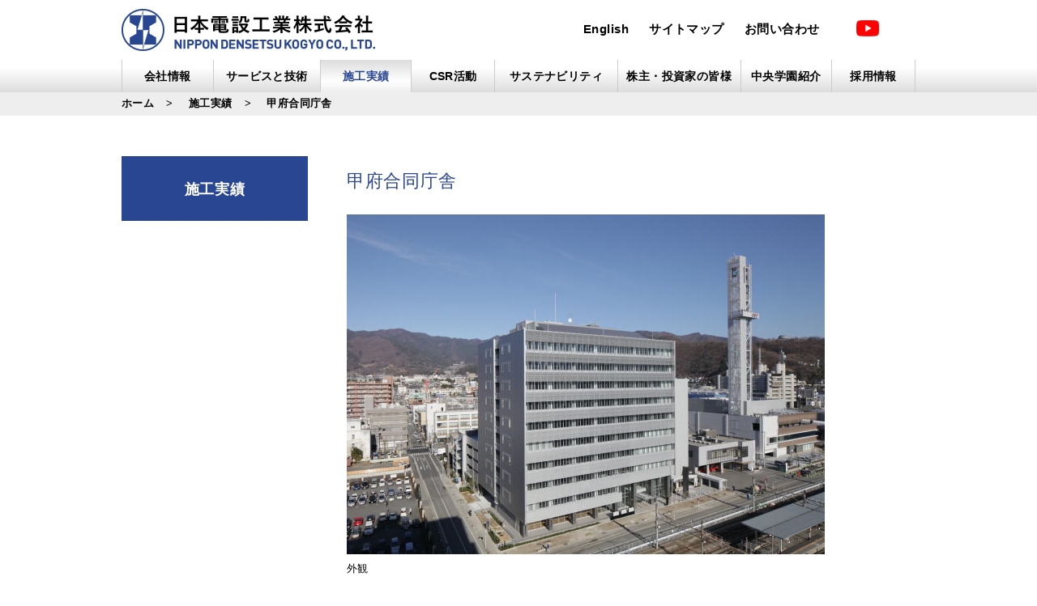

--- FILE ---
content_type: text/html
request_url: https://www.densetsuko.co.jp/01project/detail/105.html
body_size: 3277
content:
<!doctype html>
<html lang="ja">
<head>
<meta charset="utf-8">
<meta name="viewport" content="width=device-width, initial-scale=1.0, minimum-scale=1, user-scalable=yes">
<meta http-equiv="X-UA-Compatible" content="IE=edge">
<meta name="format-detection" content="telephone=no">
<title>甲府合同庁舎|施工実績|日本電設工業株式会社</title>
 <meta name="keywords" content="鉄道,電気,通信,技術,NDK,リニューアル,セキュリティ,トランスロール,LRT,LONWORKS,設備診断,有線,有線放送,無線,無線放送,簡易無線,防災,災害,地震,台風,緊急放送,連絡,公民館,情報伝達" />
<link href="../../01common_resp/css/common.css" rel="stylesheet" type="text/css">
<link href="../../01common_resp/css/header.css" rel="stylesheet" type="text/css">
<link href="../../01common_resp/css/sub.css" rel="stylesheet" type="text/css">
<link href="../../01common_resp/css/project.css" rel="stylesheet" type="text/css">
<link href="../../01common_resp/css/meanmenu.css" rel="stylesheet" type="text/css">
<link href="../../01common_resp/css/colorbox.css" rel="stylesheet" type="text/css">
<link href="../../01common_resp/img/favicon.ico" rel="icon">
<script src="https://ajax.googleapis.com/ajax/libs/jquery/2.1.3/jquery.min.js"></script>
<script src="../../01common_resp/js/include.js"></script>
<!-- Google tag (gtag.js) -->
<script async src="https://www.googletagmanager.com/gtag/js?id=G-NT9EQ4H2JJ"></script>
<script>
  window.dataLayer = window.dataLayer || [];
  function gtag(){dataLayer.push(arguments);}
  gtag('js', new Date());

  gtag('config', 'G-NT9EQ4H2JJ');
</script>
<!-- Google tag (gtag.js) -->
<script async src="https://www.googletagmanager.com/gtag/js?id=AW-16736587499"></script>
<script>
	window.dataLayer = window.dataLayer || []; 
	function gtag(){dataLayer.push(arguments);}
	gtag('js', new Date());
	
	gtag('config', 'AW-16736587499');
</script>
</head>

<body id="project">
	<script type="text/javascript">writeHeader('../../');</script><!--header-->
	<div id="pNav">
		<div class="wrap">
			<ul>
				<li><a href="../../index.html">ホーム</a></li>
				<li><a href="../index.html">施工実績</a></li>
				<li>甲府合同庁舎</li>
        	</ul>
		</div>
	</div>
	<div class="wrap">
		<div id="sNavArea">
			<dl>
				<dt><a href="../index.html">施工実績</a></dt>
			</dl>
		</div>
		<div id="contents" class="projectMore">
			<h1>甲府合同庁舎</h1>
			<div class="pImgArea">
				<figure><img src="../images/105_1.jpg" alt=""/>
				<figcaption>外観</figcaption></figure>
			</div>
			<table class="spec">
				<tr>
					<th>所在地</th>
					<td>山梨県甲府市</td>
				</tr>
				<tr>
					<th>施設用途</th>
					<td>官公庁施設</td>
				</tr>
				<tr>
					<th>竣工年月</th>
					<td>2012年1月</td>
				</tr>
			</table>
			<p class="btnBack"><a href="" onClick="javascript:window.history.back(-1);return false;">施工実績に戻る</a></p>
		</div>
	</div>
	<p id="topBtn"><a href="#pagetop"><img src="../../01common_resp/img/pagetop.png" alt=""/></a></p>	
	<script type="text/javascript">writeFooter('../../');</script><!--footer-->
	
<script src="../../01common_resp/js/jquery.meanmenu.min.js"></script>
<script src="../../01common_resp/js/jquery.colorbox-min.js"></script>
<script src="../../01common_resp/js/common.js"></script>
</body>
</html>

--- FILE ---
content_type: text/html
request_url: https://www.densetsuko.co.jp/01common_resp/parts/header.html?_=1770106365196
body_size: 12327
content:
	<header id="pagetop">
		<div class="wrap">
			<h1 id="logoName"><a href="{$root}"><img src="{$root}01common_resp/img/logoName.png" alt="日本電設工業株式会社"/></a></h1>
			<div class="rArea">
				<p id="english"><a href="{$root}01corporate_profile/">English</a></p>
				<p id="sitemap"><a href="{$root}01sitemap/">サイトマップ</a></p>
				<p id="h_contact"><a href="{$root}01contact/">お問い合わせ</a></p>
				<p id="youtube"><a href="https://www.youtube.com/@ndk_official" target="_blank"><img src="{$root}01common_resp/img/youtube-logo.png" alt="YouTube「日本電設工業株式会社公式チャンネル」"/></a></p>
			</div>
		</div>
		<nav>
			<ul>
				<li id="logo" class="noSub"><a href="{$root}"><img src="{$root}01common_resp/img/logo.png" alt="日本電設工業株式会社"/></a></li>
				<li id="gn_company"><a href="{$root}01company/" class="active">会社情報</a>
					<div class="subNav">
						<p><a href="{$root}01company/">会社情報</a></p>
						<ul class="area2">
							<li id="n_message"><a href="{$root}01company/message/">社長挨拶</a></li>
							<li id="n_overview"><a href="{$root}01company/overview/">会社概要</a></li>
							<li id="n_history"><a href="{$root}01company/history/">沿革</a></li>
							<li id="n_officer"><a href="{$root}01company/officer/">役員</a></li>
							<li id="n_organization"><a href="{$root}01company/organization/">組織図</a></li>
							<li id="n_network"><a href="{$root}01company/network/">事業所一覧</a></li>
							<li id="n_group"><a href="{$root}01company/group/">NDKグループ</a></li>
						</ul>
					</div>
				</li>
				<li id="gn_service"><a href="{$root}01service_tech/" class="active">サービスと技術</a>
					<div class="subNav">
						<p><a href="{$root}01service_tech/">サービスと技術</a></p>
						<ul class="area2">
							<li id="n_sales"><a href="{$root}01service_tech/sales/">営業のご案内</a>
								<ul>
									<li><a href="{$root}01service_tech/sales/railroad/">鉄道電気工事</a></li>
									<li><a href="{$root}01service_tech/sales/general/">一般電気工事</a></li>
									<li><a href="{$root}01service_tech/sales/info/">情報通信工事</a></li>
								</ul>
							</li>
							<li id="n_tech"><a href="{$root}01service_tech/technology/">技術開発</a>
								<ul>
									<li><a href="{$root}01service_tech/technology/jecafair/">JECA FAIR</a></li>
									<li><a href="https://ndk-ec.com/">開発製品紹介</a></li>
								</ul></li>
							<li id="n_safe"><a href="{$root}01service_tech/anzen/">安全への取り組み</a>
								<ul>
									<li><a href="{$root}01service_tech/anzen/anzenbunka/">NDK安全文化創造館</a></li>
								</ul></li>
						</ul>
					</div></li>
				<li id="gn_project"><a href="{$root}01project/" class="active">施工実績</a>
					<div class="subNav">
						<p><a href="{$root}01project/">施工実績</a></p>
						<ul class="area2">
							<li id="n_area"><a href="{$root}01project/">地域別</a>
								<ul class="mb">
									<li><a href="{$root}01project/">全国</a></li>
									<li><a href="{$root}01project/location/hokaidou.html">北海道</a></li>
									<li><a href="{$root}01project/location/touhoku.html">東北</a></li>
									<li><a href="{$root}01project/location/kantou.html">関東</a></li>
									<li><a href="{$root}01project/location/hokuriku.html">北陸・甲信</a></li>
									<li><a href="{$root}01project/location/toukai.html">東海</a></li>
									<li><a href="{$root}01project/location/kansai.html">関西</a></li>
									<li><a href="{$root}01project/location/shikoku.html">四国</a></li>
									<li><a href="{$root}01project/location/tyuugoku.html">中国</a></li>
									<li><a href="{$root}01project/location/kyuusyuu.html">九州</a></li>
									<li><a href="{$root}01project/location/okinawa.html">沖縄</a></li>
								</ul></li>
							<li id="n_facility"><a href="{$root}01project/facility/">施設用途別</a>
								<ul class="mb">
									<li><a href="{$root}01project/facility/01tetsudou.html">鉄道施設</a></li>
									<li><a href="{$root}01project/facility/02kankoutyou.html">官公庁施設</a></li>
									<li><a href="{$root}01project/facility/03kyouiku.html">教育・文化・研究施設</a></li>
									<li><a href="{$root}01project/facility/04kyougijyou.html">競技場・娯楽施設</a></li>
									<li><a href="{$root}01project/facility/05koujyou.html">工場施設</a></li>
									<li><a href="{$root}01project/facility/06kousei.html">厚生・福祉施設</a></li>
									<li><a href="{$root}01project/facility/07jimusyo.html">事務所施設</a></li>
									<li><a href="{$root}01project/facility/08syuukai.html">集会施設</a></li>
									<li><a href="{$root}01project/facility/09syukuhaku.html">宿泊施設</a></li>
									<li><a href="{$root}01project/facility/10tenpo.html">店舗施設</a></li>
									<li><a href="{$root}01project/facility/11douro.html">道路施設</a></li>
									<li><a href="{$root}01project/facility/12ryuutsuu.html">流通・駐車場施設</a></li>
									<li><a href="{$root}01project/facility/13saisei.html">再生可能エネルギー施設</a></li>
								</ul></li>
							<li id="n_years"><a href="{$root}01project/years/">竣工年別</a>
								<ul class="mb">
									<li><a href="{$root}01project/years/2023.html">2023年</a></li>
									<li><a href="{$root}01project/years/2022.html">2022年</a></li>
									<li><a href="{$root}01project/years/2021.html">2021年</a></li>
									<li><a href="{$root}01project/years/2020.html">2020年</a></li>
									<li><a href="{$root}01project/years/2019.html">2019年</a></li>
									<li><a href="{$root}01project/years/2018.html">2018年</a></li>
									<li><a href="{$root}01project/years/2017.html">2017年</a></li>
									<li><a href="{$root}01project/years/2016.html">2016年</a></li>
									<li><a href="{$root}01project/years/2015.html">2015年</a></li>
									<li><a href="{$root}01project/years/2014.html">2014年</a></li>
									<li><a href="{$root}01project/years/2013.html">2013年</a></li>
									<li><a href="{$root}01project/years/2012.html">2012年</a></li>
									<li><a href="{$root}01project/years/2011.html">2011年</a></li>
									<li><a href="{$root}01project/years/2010.html">2010年</a></li>
									<li><a href="{$root}01project/years/2009.html">2009年</a></li>
									<li><a href="{$root}01project/years/2008.html">2008年</a></li>
									<li><a href="{$root}01project/years/2007.html">2007年</a></li>
									<li><a href="{$root}01project/years/2006.html">2006年</a></li>
									<li><a href="{$root}01project/years/2005.html">2005年</a></li>
									<li><a href="{$root}01project/years/2004.html">2004年</a></li>
									<li><a href="{$root}01project/years/2003.html">2003年</a></li>
									<li><a href="{$root}01project/years/2001.html">2002年</a></li>
									<li><a href="{$root}01project/years/2001.html">2001年</a></li>
									<li><a href="{$root}01project/years/2000.html">2000年</a></li>
									<li><a href="{$root}01project/years/1998.html">1999年</a></li>
									<li><a href="{$root}01project/years/1998.html">1998年</a></li>
									<li><a href="{$root}01project/years/1997.html">1997年</a></li>
									<li><a href="{$root}01project/years/1996.html">1996年</a></li>
								</ul></li>
						</ul>
					</div></li>
				<li id="gn_csr"><a href="{$root}01csr/" class="active">CSR活動</a>
					<div class="subNav">
						<p><a href="{$root}01csr/">CSR活動</a></p>
						<ul class="areaCsr"><!--
							--><li id="n_base"><a href="{$root}01csr/base/">基本的な考え方</a></li><!--
							--><li id="n_promotion"><a href="{$root}01csr/suishin/">CSR推進体制</a></li><!--
							--><li id="n_status"><a href="{$root}01csr/imp-status/">４つの取り組み</a></li><!--
							--><li id="n_human"><a href="{$root}01csr/human/">女性活躍等に関する取り組み</a></li><!--
							--><li id="n_childcare"><a href="{$root}01csr/childcare/">子育て支援に関する取り組み</a></li><!--
							--><li id="n_activity"><a href="{$root}01csr/activity/">CSR活動実績</a><!--
								--><ul class="nav2c">
										<li><a href="{$root}01csr/activity/2023.html">2023年度</a></li>
										<li><a href="{$root}01csr/activity/2022.html">2022年度</a></li>
										<li><a href="{$root}01csr/activity/2021.html">2021年度</a></li>
										<li><a href="{$root}01csr/activity/2020.html">2020年度</a></li>
										<li><a href="{$root}01csr/activity/2019.html">2019年度</a></li>
										<li><a href="{$root}01csr/activity/2018.html">2018年度</a></li>
										<li><a href="{$root}01csr/activity/2017.html">2017年度</a></li>
										<li><a href="{$root}01csr/activity/2016.html">2016年度</a></li>
										<li><a href="{$root}01csr/activity/2015.html">2015年度</a></li>
										<li><a href="{$root}01csr/activity/2014.html">2014年度</a></li>
										<li><a href="{$root}01csr/activity/2013.html">2013年度</a></li>
										<li><a href="{$root}01csr/activity/2012.html">2012年度</a></li>
										<li><a href="{$root}01csr/activity/2011.html">2011年度</a></li>
										<li><a href="{$root}01csr/activity/2010.html">2010年度</a></li>
										<li><a href="{$root}01csr/activity/2009.html">2009年度</a></li>
									</ul></li><!--
							--></ul>
					</div></li>

				<li id="gn_sustainability"><a href="{$root}01sustainability/" class="active">サステナビリティ</a>
					<div class="subNav">
						<p><a href="{$root}01sustainability/">サステナビリティ</a></p>
						<ul class="area2"><!--
							--><li id="n_sus_base"><a href="{$root}01sustainability/base/">基本的な考え方</a></li><!--
							--><li id="n_environment"><a href="{$root}01sustainability/environment/">環境への取り組み</a></li><!--
							--><li id="n_society"><a href="{$root}01sustainability/society/">社会への取り組み</a></li><!--
							--><li id="n_sus_governance"><a href="{$root}01sustainability/governance/">ガバナンス</a></li><!--
							--><li id="n_sus_annualreports"><a href="{$root}01investor/library/annualreports.html">統合報告書</a></li><!--
							--></ul>
					</div></li>
				
				<li id="gn_investor"><a href="{$root}01investor/" class="active">株主・投資家の皆様</a>
					<div class="subNav">
						<p><a href="{$root}01investor/">株主・投資家の皆様</a></p>
						<ul class="area3"><!--
							--><li id="n_philosophy"><a href="{$root}01investor/philosophy/">経営方針・経営計画</a></li><!--
							--><li id="n_achievement"><a href="{$root}01investor/achievement/">業績ハイライト</a></li><!--
							--><li id="n_library"><a href="{$root}01investor/library/">IR資料集</a><!--
								--><ul><!--
										--><li><a href="{$root}01investor/library/tanshin.html">決算情報</a></li><!--
										--><li><a href="{$root}01investor/library/session.html">決算説明会資料</a></li><!--
										--><li><a href="{$root}01investor/library/quarter.html">有価証券報告書・四半期報告書等</a></li><!--
										--><li><a href="{$root}01investor/library/report.html">決算報告書</a></li><!--
										--><li><a href="{$root}01investor/library/annualreports.html">統合報告書</a></li><!--
								--></ul></li><!--
							--><li id="n_schedule"><a href="{$root}01investor/schedule/">IRスケジュール</a></li><!--
							--><li id="n_infomation"><a href="{$root}01investor/infomation/">株主・株式情報</a></li><!--
							--><li id="n_stock"><a href="https://stocks.finance.yahoo.co.jp/stocks/detail/?code=1950" target="_blank">株価情報<img src="{$root}01common_resp/img/ico_blank.png" alt="" class="blank"/></a></li><!--
							--><li id="n_question"><a href="{$root}01investor/question/">よくあるご質問</a></li><!--
							--><li id="n_nnounce"><a href="{$root}01investor/announce/">電子公告</a></li>
						</ul>
					</div></li>
				<li id="gn_academy" class="noSub"><a href="{$root}01academy/" class="active">中央学園紹介</a></li>
				<li id="gn_jobs" class="noSub"><a href="{$root}01jobs/" target="_blank" class="active">採用情報</a></li>
				<li id="gn_contact" class="noSub"><a href="{$root}01contact/" class="active">お問い合わせ</a></li>
			</ul>
		</nav>
	</header>

--- FILE ---
content_type: text/html
request_url: https://www.densetsuko.co.jp/01common_resp/parts/footer.html?_=1770106365197
body_size: 2290
content:
<footer>
  <div class="wrap">
    <ul class="fNav">
      <li><a href="{$root}01company/">会社情報</a></li>
      <li><a href="{$root}01service_tech/">サービスと技術</a></li>
      <li><a href="{$root}01project/">施工実績</a></li>
      <li><a href="{$root}01csr/">CSR活動</a></li>
      <li><a href="{$root}01sustainability/">サステナビリティ</a></li>
      <li><a href="{$root}01investor/">株主・投資家の皆様</a></li>
      <li><a href="{$root}01academy/">中央学園紹介</a></li>
      <li><a href="{$root}01jobs/" target="_blank">採用情報</a></li>
    </ul>
    <div class="cfBlock">
      <ul class="fInfo">
        <li><a href="{$root}01privacy/">個人情報保護方針</a></li>
        <li><a href="{$root}01sitepolicy/">このサイトのご利用にあたって</a></li>
        <li><a href="{$root}01corporate_profile/">English</a></li>
        <li><a href="{$root}01sitemap/">サイトマップ</a></li>
        <li><a class="right" href="{$root}01contact/">お問い合わせ</a></li>
        <li><a href="{$root}01charactor/">トータスくん紹介</a></li>
        <li><a href="{$root}01tsuuhougaibu/">通報外部受付窓口</a></li>
      </ul>
      <div id="relevant">
        <p>関連サイト</p>
        <ul>
          <li><a href="http://www.densetsuko.co.jp/syayukai/" target="_blank"><img src="{$root}01common_resp/img/btn-icon1.png" alt="日本電設工業社友会"/></a></li>
          <li><a href="https://www.infomart.co.jp/scripts/logon.asp?CS=1&URL=%2FScripts%2Fmode%2Easp%3Fcs%3D0" target="_blank"><img src="{$root}01common_resp/img/btn-icon3.png" alt="支払御案内閲覧サービス"/></a></li>
          <li><a href="{$root}01boxpolicy/"><img src="{$root}01common_resp/img/btn-icon4.png" alt="日本電設工業（株）Boxフォルダ利用規約"/></a></li>
        </ul>
      </div>
      <div class="fTortoise"> <a href="{$root}01charactor/"><img src="{$root}01common_resp/parts/img/tortoise.png" alt="お先に失礼トータスくん"></a>
        <p>トータスくんⓇ</p>
		  
      </div>
      <div class="bTortoise">
        <p id="fName"><img src="{$root}01common_resp/img/logoWhite.png" alt="日本電設工業株式会社"/></p>
        <p id="copyright">Copyright©NIPPON DENSETSU KOGYO CO.,LTD. All Rights Reserved.</p>
      </div>
    </div>
  </div>
</footer>


--- FILE ---
content_type: text/css
request_url: https://www.densetsuko.co.jp/01common_resp/css/common.css
body_size: 7166
content:
@charset "utf-8";
/* CSS Document */
@import url('https://fonts.googleapis.com/css?family=Khand:600');
/******* reset *******/
html, body, h1, h2, h3, h4, ul, ol, dl, li, dt, dd, p, div, img, a, table, tr, th, td, figure, iframe {
  margin: 0;
  padding: 0;
  border: 0;
  vertical-align: baseline;
  -webkit-box-sizing: border-box;
  -moz-box-sizing: border-box;
  box-sizing: border-box;
  color: #000;
  text-decoration: none;
  line-height: 1em;
  letter-spacing: 0.03em;
}
article, header, footer, aside, figure, figcaption, nav, section {
  display: block;
}
body {
  -ms-text-size-adjust: 100%;
  -webkit-text-size-adjust: 100%;
  position: relative;
  overflow-y: scroll;
  width: 100%;
  min-width: 980px;
  margin: 0 auto;
  background: #fff;
  font-size: 16px;
}
ol, ul {
  list-style: none;
  list-style-type: none;
}
img {
  vertical-align: bottom;
}
/**************/
/*******common*******/
body {
  font-family: "游ゴシック体", YuGothic, "游ゴシック", "Yu Gothic", "Hiragino Kaku Gothic Pro", "Meiryo", sans-serif;
}
section::after {
  content: "";
  display: block;
  clear: both;
}
/*************/
.wrap {
  width: 980px;
  margin: 0 auto;
}
.wrap::after {
  content: "";
  display: block;
  clear: both;
}
.rArea {
  float: right;
}
.lArea {
  float: left;
}
.rTxt {
  text-align: right !important;
}
.cTxt {
  text-align: center !important;
}
.lTxt {
  text-align: left !important;
}
img.rImg {
  float: right;
  margin-left: 10px;
  margin-bottom: 5px;
}
img.lImg {
  float: left;
  margin-right: 10px;
  margin-bottom: 5px;
}
.txtLarge {
  font-size: 120%;
}
.txtSmall {
  font-size: 80%;
}
figure.rArea {
  float: right;
  padding: 0 0 15px 20px;
}
figure.lArea {
  float: left;
  padding: 0 20px 15px 0;
}
figure img {
  width: 300px;
  height: auto;
}
figure img.small {
  width: 200px;
  height: auto;
}
figure img.full {
  width: 100%;
  height: auto;
}
.cfBlock {
  display: inline-block;
  width: 100%;
}
.cfBlock::after {
  content: "";
  display: block;
  clear: both;
}
p, dt, dd, li, th, td {
  line-height: 1.6em;
}
a {
  text-decoration: none;
  color: #2D4692;
}
#contents a {
  text-decoration: underline;
}
a:hover {
  text-decoration: underline;
}
a:hover img {
  opacity: 0.7;
}
p.cmt {
  text-indent: -1em;
  padding-left: 1em;
}
p.att {
  text-indent: -3em;
  padding-left: 3em;
}
.mb {
  display: none;
}
.sp {
  display: none;
}
/*footer*/
footer {
  background: #1d63ac;
  padding: 40px 0 0 0;
  max-width: 1440px;
  margin: 0 auto;
}
footer * {
  color: #fff;
}
.fNav {
  margin-bottom: 30px;
}
.fNav li {
  display: inline-block;
  margin-right: 20px;
}
.fNav li:last-child {
  margin-right: 0;
}
.fNav li a {
  display: block;
  text-decoration: none;
  padding: 0;
  font-weight: bold;
}
.fNav li a:hover {
  text-decoration: underline;
}
.fInfo {
  display: inline;
  margin-bottom: 25px;
}
.fInfo li {
  display: inline-block;
  margin-right: 5px;
}
.fInfo li a {
  display: block;
  text-decoration: none;
  padding: 0;
  font-size: 13px;
  font-weight: bold;
}
.fInfo li a::before {
  content: "・";
}
.fInfo li a:hover {
  text-decoration: underline;
}
p#copyright {
  float: right;
  font-size: 13px;
  padding: 30px;
}
#fName {
  display: inline-block;
  margin-right: 20px;
}
div #relevant {
  margin-top: 20px;
}
#relevant {
  display: inline-block;
  background: #0071b8;
  padding: 10px;
  box-shadow: 0 0 10px rgba(255, 255, 255, 0.5);
}
#relevant li {
  display: inline-block;
  margin-right: 5px;
}
#relevant li:last-child {
  margin-right: 0;
}
#relevant img {
  width: 200px;
  height: auto;
}
/*トータスくん追加*/
.fTortoise {
  width: 80px;
  float: right;
  padding-left: 10px;
}
.fTortoise img {
  width: 100%;
}
.fTortoise p {
  text-align: center;
  font-weight: bold;
  font-size: 60%;
}
.bTortoise {
  margin-top: 50px;
}

/*ページトップボタン*/
#topBtn {
  position: absolute;
}
#topBtn a {
  position: fixed;
  bottom: -70px;
  left: 50%;
  margin-left: 520px;
  z-index: 102;
  transition: 0.3s;
  border: 1px solid #fff;
}
#topBtn a img {
  vertical-align: bottom;
}
/*blankアイコン*/
img.blank {
  width: 11px !important;
  height: auto !important;
  margin-left: 5px !important;
  vertical-align: middle !important;
}
.bntOn a {
  bottom: 40px !important;
}
.pb0 {
  padding-bottom: 0 !important;
}
.pb10 {
  padding-bottom: 10px !important;
}
.pb20 {
  padding-bottom: 20px !important;
}
.pb30 {
  padding-bottom: 30px !important;
}
.pt0 {
  padding-top: 0 !important;
}
.pt10 {
  padding-top: 10px !important;
}
.pt20 {
  padding-top: 20px !important;
}
.pt30 {
  padding-top: 30px !important;
}
.mb0 {
  margin-bottom: 0 !important;
}
.mb10 {
  margin-bottom: 10px !important;
}
.mb20 {
  margin-bottom: 20px !important;
}
.mb30 {
  margin-bottom: 30px !important;
}
.mt0 {
  margin-top: 0 !important;
}
.mt10 {
  margin-top: 10px !important;
}
.mt20 {
  margin-top: 20px !important;
}
.mt30 {
  margin-top: 30px !important;
}
div.box {
  padding: 30px 40px 20px 40px;
  margin-bottom: 1em;
  border: 1px solid #ccc;
}
@media screen and (max-width:980px) { /*　タブレット・スマホ　*/
  body {
    min-width: initial;
    min-width: auto; /*IE*/
    max-width: initial;
    max-width: auto; /*IE*/
    font-size: 14px;
  }
  .wrap {
    width: auto;
    margin: 0 auto;
    padding: 0 20px;
  }
  .mb {
    display: block;
  }
  .pc {
    display: none;
  }
  figure.rArea, figure.lArea {
    float: none;
    padding: 0 0 20px 0;
    text-align: center;
  }
  figure img {
    width: auto;
    max-width: 100%;
  }
  figure img.small {
    width: 70%;
  }
  /*footer*/
  footer {
    padding: 0;
    position: relative;
  }
  footer .wrap {
    padding: 0;
  }
  .fNav {
    display: none;
  }
  .fInfo {
    display: block;
    margin-bottom: 0;
  }
  .fInfo li {
    display: block;
    margin-right: 0;
  }
  .fInfo li a {
    display: block;
    font-size: 14px;
    text-align: center;
    padding: 20px 5px;
    border-bottom: 1px solid #fff;
  }
  .fInfo li a::before {
    content: "";
  }
  .cfBlock {
    margin-bottom: 0;
  }
  #copyright {
    display: none;
  }
  #fName {
    position: absolute;
    bottom: 30px;
    left: 0;
    right: 0;
    text-align: center;
  }
  #fName img {
    width: 250px;
    height: auto;
  }
	
  #relevant {
    text-align: center;
    display: block;
    background: #0071b8;
    padding: 0px 10px 0px 10px;
    box-shadow: none;
  }
  #relevant p {
    padding: 10px;
  }
  #relevant li {
    display: block;
    margin-right: 0;
    margin-bottom: 10px;
  }
  #relevant li:last-child {
    margin-right: 0;
  }
  /*ページトップボタン*/
  #topBtn a {
    position: fixed;
    bottom: -70px;
    left: auto;
    right: 20px;
    margin-left: 0;
  }
  #topBtn a img {
    width: 30px;
    height: auto;
  }
  .bntOn a {
    bottom: 30px !important;
  }
  /*トータスくん追加*/
  div #relevant {
    margin-top: 0;
  }
  .fTortoise {
    float: none;
    margin: 15px auto;
	      padding: 0;

  }
  .bTortoise {
    margin-top: 100px;
  }
	
	#topPage #relevant{
	padding-bottom: 10px;
}
}
@media screen and (max-width:750px) { /* スマホ　*/
  .sp {
    display: block;
  }
  table.sp {
    display: table;
  }
  .pctab {
    display: none;
  }
}

--- FILE ---
content_type: text/css
request_url: https://www.densetsuko.co.jp/01common_resp/css/header.css
body_size: 13468
content:
@charset "utf-8";
/* CSS Document */
@media screen and (min-width:981px) { /*　PC　*/
	/*******header*******/
	header {
		/*max-width: 1440px;*/
		height: 113px;
		margin: 0 auto;
		background: #fff;
	}
	header .wrap {
		margin-bottom: 5px;
	}
	header #logoName {
		float: left;
		margin: 0;
		padding: 0;
		line-height: 0;
	}

	header .rArea {
		margin-top: 20px;
	}
	header p#english {
		padding-top: 3px;
		margin-bottom: 0;
		margin-right: 25px;
		float: left;
	}
	header p#english a {
		color: #000;
		font-weight: bold;
		font-size: 15px;
	}
	header p#sitemap {
		padding-top: 3px;
		margin-bottom: 0;
		margin-right: 25px;
		float: left;
	}
	header p#sitemap a {
		color: #000;
		font-weight: bold;
		font-size: 15px;
	}

	header p#h_contact {
		padding-top: 3px;
		margin-bottom: 0;
		margin-right: 25px;
		float: left;
	}
	header p#h_contact a {
		color: #000;
		font-weight: bold;
		font-size: 15px;
	}

	header p#youtube{
		margin-bottom: 0;
		float: left;
	}
	header p#youtube a{
		padding: 0 45px 0 20px;
	}
	header p#youtube img {
		height: 20px;
		width: auto;
	}	
	
	header #srchForm {
		margin: 0;
	}
	header #srchBox {
		float: right;
	}
	header #srchBox input {
		display: inline-block;
		vertical-align: middle;
		margin: 0;
	}
	#srchInput {
		width: 154px;
		height: 26px;
		border: 1px solid #C8C8C8;
		margin-top: 1px;
		background: #fff url(http://i.yimg.jp/images/search/customsearch/yjlogo/yjlogo_type4.gif) center center no-repeat;
	}
	#srchInput:focus {
		background-image: none;
	}
	/*******nav*******/
	nav {
		position: relative;
		height: 40px;
		padding-top: 5px;
		background: #ffffff; /* Old browsers */
		background: -moz-linear-gradient(top, #ffffff 0%, #ffffff 33%, #eeeeee 66%, #dddddd 100%); /* FF3.6-15 */
		background: -webkit-linear-gradient(top, #ffffff 0%, #ffffff 33%, #eeeeee 66%, #dddddd 100%); /* Chrome10-25,Safari5.1-6 */
		background: linear-gradient(to bottom, #ffffff 0%, #ffffff 33%, #eeeeee 66%, #dddddd 100%); /* W3C, IE10+, FF16+, Chrome26+, Opera12+, Safari7+ */
		filter: progid:DXImageTransform.Microsoft.gradient(startColorstr='#ffffff', endColorstr='#dddddd', GradientType=0); /* IE6-9 */
		z-index: 999;
		/*max-width: 1440px;*/
	}
	nav ul {
		width: 980px;
		height: 40px;
		margin: 0 auto;
		border-left: solid 1px #ccc;
		box-sizing: border-box;
		position: relative;
	}
	nav ul::after {
		content: "";
		display: block;
		clear: both;
	}
	nav li {
		border-right: solid 1px #ccc;
		box-sizing: border-box;
		width: 11.5%;
		height: 100%;
		display: block;
		float: left;
	}
	nav>ul>li:nth-child(3) {
		width: 13.5%;
	}
	nav>ul>li:nth-child(5) {
		width: 10.5%;
	}
	nav>ul>li:nth-child(6) ,
	nav>ul>li:nth-child(7) {
		width: 15.5%;
	}
	nav>ul>li:nth-child(9) {
		width: 10.5%;
	}
	#company nav li#gn_company a.active, #service nav li#gn_service a.active, #project nav li#gn_project a.active, #csr nav li#gn_csr a.active, #sustainability nav li#gn_sustainability a.active, #investor nav li#gn_investor a.active, #academy nav li#gn_academy a.active, #jobs nav li#gn_jobs a.active, #contact nav li#gn_contact a.active {
		background: linear-gradient(#ddd, #eee, #fff, #eee);
		color: #284692;
	}
	#company nav li#gn_company a.active:hover, #service nav li#gn_service a.active:hover, #project nav li#gn_project a.active:hover, #csr nav li#gn_csr a.active:hover, #sustainability nav li#gn_sustainability a.active:hover, #investor nav li#gn_investor a.active:hover {
		background: url(../../01common_resp/img/ico_nav.png), linear-gradient(#ddd, #eee, #fff, #eee);
		background-repeat: no-repeat;
		background-position: bottom center;
	}
	#jobs nav li#gn_jobs a.active:hover, #contact nav li#gn_contact a.active:hover {
		background: linear-gradient(#ddd, #eee, #fff, #eee);
		background-repeat: no-repeat;
		background-position: bottom center;
	}
	nav li a {
		display: block;
		width: 100%;
		height: 100%;
		text-align: center;
		font-weight: bold;
		padding-top: 13px;
		color: #000;
		font-size: 14px;
	}
	nav li a:hover {
		text-decoration: none;
		color: #284692;
	}
	nav li .subNav {
		display: none;
		position: absolute;
		top: 40px;
		left: 0px;
		background-color: rgba(40, 70, 147, 0.9);
		z-index: 99;
	}
	nav li:hover {
		background: url(../../01common_resp/img/ico_nav.png) no-repeat center 31px;
	}
	nav li.noSub:hover {
		background: none !important;
	}
	nav li:hover .subNav {
		display: block;
	}
	nav li#logo {
		display: none;
	}
	/*スクロール後*/
	.smaller nav {
		position: fixed;
		top: 0;
		/*left: calc(50% - 1440px/2);*/
		width: 100%;
		padding: 0;
	}

	.smaller nav li:nth-child(2) {
		width: 112px;
	}
	.smaller nav li:nth-child(3) {
		width: 112px;
	}
	.smaller nav li:nth-child(4) {
		width: 105px;
	}
	.smaller nav li:nth-child(5) {
		width: 105px;
	}
	.smaller nav li:nth-child(6) {
		width: 140px;
	}
	.smaller nav li:nth-child(7) {
		width: 146px;
	}
	.smaller nav li:nth-child(8) {
		width: 112px;
	}
	.smaller nav li:nth-child(9) {
		width: 105px;
	}
	.smaller nav li#logo {
		display: block;
		width: 42px;
		text-align: center;
	}
	.smaller nav li a {
		font-size: 13px;
	}
	.smaller nav li#logo a {
		padding: 6px 0 0 0;
	}
	/*ドロップダウンメニュー*/
	.subNav {
		padding: 30px 15px;
		width: 980px;
		box-sizing: border-box;
	}
	.subNav p {
		margin-bottom: 15px;
	}
	.subNav p a {
		color: #fff;
		display: inline;
		font-weight: normal;
		font-size: 16px;
		margin-left: 10px;
	}
	.subNav p a::after {
		content: url(../../01common_resp/img/icon_arrow.png);
		display: inline-block;
		vertical-align: middle;
		margin-left: 10px;
	}
	.subNav p a:hover {
		color: #fff;
		text-decoration: underline;
	}
	.subNav ul {
		border: none;
		height: auto;
		width: auto;
	}
	.subNav li {
		float: none;
		border: none;
		display: block;
		margin-bottom: 10px;
		width: 310px;
		background: #fff;
		border-right: none !important;
	}
	.subNav li:hover {
		background: #fff;
	}
	.subNav li a {
		color: #000;
		font-weight: bold;
		text-decoration: underline;
		display: block;
		padding: 20px 10px 16px 10px;
		width: 100%;
		height: 100%;
		text-align: left;
	}
	.subNav li a:hover {
		color: #000;
		opacity: 0.8;
	}
	.subNav ul.area1 {
		float: left;
		width: 310px;
		margin-right: 10px;
	}
	.smaller .subNav ul.area1 li {
		width: 100%;
	}
	.subNav ul.area1:last-child {
		margin-right: 0;
	}
	.subNav ul.area2 li {
		float: left;
		width: 310px;
		margin-right: 10px;
	}
	.subNav ul.area2 li:nth-child(3n) {
		margin-right: 0;
	}
	.subNav ul.area3 li {
		display: inline-block;
		width: 310px;
		margin-right: 10px;
	}
	.subNav ul.area3 li#n_library {
		float: right;
		display: block;
		margin-right: 0;
	}
	.subNav ul.area3 li#n_library li, .subNav ul.area3 li#n_library li a {
		display: block;
		margin-right: 0;
		width: auto;
	}
	.subNav ul.areaCsr {
		position: relative;
		height: 205px;
	}
	.subNav ul.areaCsr li {
		position: absolute;
		width: 310px;
		height: 50px;
	}
	.subNav ul.areaCsr li:nth-child(1) {
		left: 0;
		top: 0;
	}
	.subNav ul.areaCsr li:nth-child(2) {
		left: 320px;
		top: 0;
	}
	.subNav ul.areaCsr li:nth-child(4) {
		left: 320px;
		top: 60px;
	}
	.subNav ul.areaCsr li:nth-child(3) {
		left: 0;
		top: 60px;
	}
	.subNav ul.areaCsr li:nth-child(5) {
		left: 0;
		top: 120px;
	}
	.subNav ul.areaCsr li#n_activity {
		top: 0;
		right: 0;
		display: block;
		margin-right: 0;
		margin-bottom: 0;
	}
	.subNav ul.areaCsr li#n_activity li, .subNav ul.areaCsr li#n_activity li a {
		display: block;
		margin-right: 0;
		width: auto;
	}
	.subNav::after, .subNav ul.area1::after, .subNav ul.area1 li::after, .subNav ul.area2::after, .subNav ul.area2 li::after {
		content: "";
		display: block;
		clear: both;
	}
	.subNav ul.area1 li ul, .subNav ul.area2 li ul, .subNav ul.area3 li ul, .subNav ul.areaCsr li ul {
		padding: 10px 0;
		border-top: 1px dotted #ddd;
		width: auto;
	}
	.subNav ul.area1 li ul li, .subNav ul.area2 li ul li, .subNav ul.area3 li ul li, .subNav ul.areaCsr li ul li {
		float: none;
		height: auto;
	}
	.subNav ul.area1 li ul li a, .subNav ul.area2 li ul li a, .subNav ul.area3 li ul li a, .subNav ul.areaCsr li ul li a {
		background-image: none !important;
		padding: 0 10px;
	}
	.subNav ul.area3 li ul.nav2c li {
		display: block;
		width: 50%;
		float: left;
	}
	.subNav ul.area3 li ul.nav2c::after {
		content: "";
		display: block;
		clear: both;
	}
	.subNav ul.areaCsr li#n_activity ul.nav2c {
		display: block;
		width: 310px;
		padding: 0 0 10px 0;
		background: #fff;
	}
	.subNav ul.areaCsr li#n_activity ul.nav2c li {
		position: static;
		display: block;
		float: left;
		margin-bottom: 0;
		padding: 10px 0;
	}
	.subNav ul.areaCsr li#n_activity ul.nav2c::after {
		content: "";
		display: block;
		clear: both;
	}
	#n_message a {
		background: #fff url(../parts/img/company01.jpg) no-repeat right top;
		background-size: auto 50px;
	}
	#n_overview a {
		background: #fff url(../parts/img/company02.jpg) no-repeat right top;
		background-size: auto 50px;
	}
	#n_history a {
		background: #fff url(../parts/img/company03.jpg) no-repeat right top;
		background-size: auto 50px;
	}
	#n_officer a {
		background: #fff url(../parts/img/company04.jpg) no-repeat right top;
		background-size: auto 50px;
	}
	#n_organization a {
		background: #fff url(../parts/img/company05.jpg) no-repeat right top;
		background-size: auto 50px;
	}
	#n_network a {
		background: #fff url(../parts/img/company06.jpg) no-repeat right top;
		background-size: auto 50px;
	}
	#n_governance a {
		background: #fff url(../parts/img/company07.jpg) no-repeat right top;
		background-size: auto 50px;
	}
	#n_group a {
		background: #fff url(../parts/img/company08.jpg) no-repeat right top;
		background-size: auto 50px;
	}
	#n_sales a {
		background: #fff url(../parts/img/service01.jpg) no-repeat right top;
		background-size: auto 50px;
	}
	#n_tech a {
		background: #fff url(../parts/img/service02.jpg) no-repeat right top;
		background-size: auto 50px;
	}
	#n_safe a {
		background: #fff url(../parts/img/service03.jpg) no-repeat right top;
		background-size: auto 50px;
	}
	#n_area a {
		background: #fff url(../parts/img/project01.jpg) no-repeat right top;
		background-size: auto 50px;
	}
	#n_facility a {
		background: #fff url(../parts/img/project02.jpg) no-repeat right top;
		background-size: auto 50px;
	}
	#n_years a {
		background: #fff url(../parts/img/project03.jpg) no-repeat right top;
		background-size: auto 50px;
	}
	#n_base a {
		background: #fff url(../parts/img/csr01.jpg) no-repeat right top;
		background-size: auto 50px;
	}
	#n_promotion a {
		background: #fff url(../parts/img/csr02.jpg) no-repeat right top;
		background-size: auto 50px;
	}
	#n_status a {
		background: #fff url(../parts/img/csr03.jpg) no-repeat right top;
		background-size: auto 50px;
	}
	#n_human a {
		background: #fff url(../parts/img/csr04.jpg) no-repeat right top;
		background-size: auto 50px;
	}
	#n_childcare a {
		background: #fff url(../parts/img/csr05.jpg) no-repeat right top;
		background-size: auto 50px;
	}
	#n_activity a {
		background: #fff url(../parts/img/csr06.jpg) no-repeat right top;
		background-size: auto 50px;
	}
	#n_philosophy a {
		background: #fff url(../parts/img/investor01.jpg) no-repeat right top;
		background-size: auto 50px;
	}
	#n_achievement a {
		background: #fff url(../parts/img/investor02.jpg) no-repeat right top;
		background-size: auto 50px;
	}
	#n_library a {
		background: #fff url(../parts/img/investor03.jpg) no-repeat right top;
		background-size: auto 50px;
	}
	#n_schedule a {
		background: #fff url(../parts/img/investor04.jpg) no-repeat right top;
		background-size: auto 50px;
	}
	#n_infomation a {
		background: #fff url(../parts/img/investor05.jpg) no-repeat right top;
		background-size: auto 50px;
	}
	#n_stock a {
		background: #fff url(../parts/img/investor06.jpg) no-repeat right top;
		background-size: auto 50px;
	}
	#n_question a {
		background: #fff url(../parts/img/investor07.jpg) no-repeat right top;
		background-size: auto 50px;
	}
	#n_nnounce a {
		background: #fff url(../parts/img/investor08.jpg) no-repeat right top;
		background-size: auto 50px;
	}
	#n_sus_base a {
		background: #fff url(../parts/img/sustainability01.jpg) no-repeat right top;
		background-size: auto 50px;
	}
	#n_environment a {
		background: #fff url(../parts/img/sustainability02.jpg) no-repeat right top;
		background-size: auto 50px;
	}
	#n_society a {
		background: #fff url(../parts/img/sustainability03.jpg) no-repeat right top;
		background-size: auto 50px;
	}
	#n_sus_governance a {
		background: #fff url(../parts/img/sustainability04.jpg) no-repeat right top;
		background-size: auto 50px;
	}
	#n_sus_annualreports a {
		background: #fff url(../parts/img/sustainability05.jpg) no-repeat right top;
		background-size: auto 50px;
	}
	#gn_contact{
		display: none;
	}
}
@media screen and (max-width:980px) { /*　タブレット・スマホ　*/
	header nav, header .rArea #english, .rArea #sitemap, .rArea #h_contact, .subNav p, li#logo {
		display: none;
	}
	header h1, header p {
		position: fixed;
		top: 7px;
		left: 20px;
		width: 200px;
		z-index: 9999999;
	}
	header h1 img, header p img {
		width: 100%;
		height: auto;
	}
	#n_stock img {
		display: none;
	}

	header .rArea{
		position: fixed;
		right: 90px;
		top: 0;
		width: 50px;
		height: 61px;
		z-index: 9999999;
	}
	header p#youtube {
		padding: 0;
		margin: 0;
		position: absolute;
		right: 0;
		top:20px;
		width: auto;
	}

	header p#youtube a{
		padding: 0;
		margin: 0;
	}

	header p#youtube img {
		width: 35px;
		height: auto;
	}

	
}

--- FILE ---
content_type: text/css
request_url: https://www.densetsuko.co.jp/01common_resp/css/sub.css
body_size: 56422
content:
@charset "UTF-8";
/* CSS Document */
#relevant {
  display: none;
}
/*パンくず*/
#pNav {
  background: #eee;
  padding: 5px 0;
  max-width: 1440px;
  margin: 0 auto;
}
#pNav li {
  font-size: 13px;
  font-weight: bold;
  display: inline;
}
#pNav li::after {
  content: ">";
  margin: 0 15px;
}
#pNav li:last-child::after {
  content: "";
}
#pNav li a {
  color: #000;
}
/*インデックス*/
#h1Area {
  height: 250px;
  padding: 90px 0 0 0;
  max-width: 1440px;
  margin: 0 auto;
}
#h1Area h1 {
  color: #1f38a0;
  font-size: 38px;
  font-weight: bold;
  text-shadow: 0px 0px 5px rgba(255, 255, 255, 0.5);
}
#h1Area h1 span {
  font-family: 'Khand', sans-serif;
  display: block;
  padding-top: 10px;
  font-weight: bold;
}
#company #h1Area {
  background: url(../../01company/img/h1.jpg) no-repeat center center;
  background-size: cover;
}
#service #h1Area {
  background: url(../../01service_tech/img/h1.jpg) no-repeat center center;
  background-size: cover;
}
#csr #h1Area {
  background: url(../../01csr/img/h1.jpg) no-repeat center center;
  background-size: cover;
}
#sustainability #h1Area {
  background: url(../../01sustainability/img/h1.jpg) no-repeat center center;
  background-size: cover;
}
#investor #h1Area {
  background: url(../../01investor/img/h1.jpg) no-repeat center center;
  background-size: cover;
}
#indexArea {
  background-color: #ebf0f4;
  padding: 50px 0;
  max-width: 1440px;
  margin: 0 auto;
}
#indexArea ul {
  display: -webkit-box;
  display: -moz-box;
  display: -ms-flexbox;
  display: -webkit-flex;
  display: -moz-flex;
  display: flex;
  -webkit-box-lines: multiple;
  -moz-box-lines: multiple;
  -webkit-flex-wrap: wrap;
  -moz-flex-wrap: wrap;
  -ms-flex-wrap: wrap;
  flex-wrap: wrap;
  width: 100%;
}
#indexArea li {
  width: 312px;
  margin-right: 22px;
  margin-bottom: 22px;
  background: #fff url(../img/index_arrow.png) no-repeat bottom 3px right 3px;
  border: 1px solid #e3e3e3;
}
#indexArea li:nth-child(3n) {
  margin-right: 0;
}
#indexArea li a {
  display: block;
  width: 100%;
  height: 100%;
}
#indexArea li a:hover {
  text-decoration: none;
}
#indexArea li img {
  width: 100%;
  height: auto;
}
#indexArea li h2 {
  padding: 20px 18px 5px 20px;
  font-size: 18px;
  color: #0073b4;
}
#indexArea li h2::after {
  content: url(../img/icon_flow.png);
  display: inline-block;
  vertical-align: middle;
}
#indexArea li p {
  font-size: 14px;
  padding: 0 20px;
  line-height: 1.4em;
}
/*サステナビリティのみ*/
#sustainability #indexArea li {
  background: #fff;
}
#sustainability #indexArea .fullIndex {
  margin-bottom: 20px;
}
#sustainability #indexArea .fullIndex li {
  width: 100%;
  margin-right: 0;
  font-size: 0;
}
#sustainability #indexArea .fullIndex li span.img-area {
  display: block;
  width: 100%;
}
#sustainability #indexArea .fullIndex li span.img-area img {
  width: auto;
  text-align: center;
}
#sustainability #indexArea .fullIndex li h2 {
  display: inline-block;
  width: 33%;
  vertical-align: top;
}
#sustainability #indexArea .fullIndex li ul.sub-index {
  display: inline-block;
  width: 67%;
  padding-top: 30px;
  font-size: 0;
  vertical-align: top;
}
#sustainability #indexArea .fullIndex li ul.sub-index li {
  display: inline-block;
  width: 50%;
  vertical-align: top;
}
#sustainability #indexArea li h2 {
  padding: 30px 20px 15px 20px;
}
#sustainability #indexArea li h2::after {
  display: none;
}
#sustainability #indexArea li h2 a {
  display: inline-block;
  width: auto;
}
#sustainability #indexArea li h2 a:hover {
  text-decoration: underline;
}
#sustainability #indexArea li h2 a::after {
  content: url(../img/icon_flow.png);
  display: inline-block;
  vertical-align: middle;
}
#sustainability #indexArea li ul.sub-index *, #sustainability #linkArea li ul.sub-index * {
  box-sizing: border-box;
}
#sustainability #indexArea li ul.sub-index, #sustainability #linkArea li ul.sub-index {
  margin: 0;
  padding: 0 20px 20px 20px;
  display: block;
  font-size: 0;
}
#sustainability #indexArea li ul.sub-index li, #sustainability #linkArea li ul.sub-index li {
  display: block;
  border: none;
  margin: 0 0 8px 0;
  padding: 0;
  font-size: 14px;
  width: auto;
}
#sustainability #indexArea li ul.sub-index li.harf {
  display: inline-block;
  border: none;
  margin: 0 0 8px 0;
  padding: 0;
  font-size: 14px;
}
#sustainability #indexArea li ul.sub-index li.harf:nth-child(odd) {
  width: 55%;
}
#sustainability #indexArea li ul.sub-index li.harf:nth-child(even) {
  width: 45%;
}
#sustainability #indexArea li ul.sub-index li a, #sustainability #linkArea li ul.sub-index li a {
  width: auto;
  display: inline-block;
  padding: 0 0 0 1em;
  margin: 0;
  color: #000;
}
#sustainability #indexArea li ul.sub-index li a:hover, #sustainability #linkArea li ul.sub-index li a:hover {
  text-decoration: underline;
}
#sustainability #indexArea li ul.sub-index li a::before, #sustainability #linkArea li ul.sub-index li a::before {
  content: ">";
  color: #0082e0;
  font-size: 12px;
  display: inline-block;
  text-indent: -1em;
}
#sustainability #indexArea li ul.sub-index li a.anc {
  padding-top: 10px;
}
#sustainability #indexArea li ul.sub-index li a.anc::before {
  content: "・";
  color: #000;
  font-size: 14px;
  display: inline-block;
  text-indent: 0;
}
/*基本レイアウト*/
#sNavArea {
  float: left;
  width: 230px;
  line-height: 0;
  padding: 50px 0;
}
#sNavArea dt a {
  line-height: 1em;
  background: #284692;
  color: #fff;
  font-size: 18px;
  text-align: center;
  padding: 32px 0 0 0;
  display: block;
  height: 80px;
  font-weight: bold;
}
#sNavArea dd a {
  line-height: 1em;
  padding: 22px 0 18px 30px;
  border-bottom: 1px dotted #eee;
  border-top: 1px solid #fff;
  display: block;
  font-weight: bold;
  color: #000;
  background: url("../img/ico_triangle.png") no-repeat 20px 25px;
}
#sNavArea dt a:hover {
  text-decoration: none;
}
#sNavArea dd a:hover, #sNavArea dd.active a {
  text-decoration: none;
  color: #284693;
  background-color: #E9ECF4;
}
#sNavArea dd ul li a, #sNavArea dd.active ul li a {
  display: block;
  padding: 12px 5px 12px 40px;
  border-bottom: 1px dotted #eee;
  background: #fff url("../img/ico_triangle.png") no-repeat 30px 15px;
  color: #000;
}
#sNavArea dd ul li a:hover, #sNavArea dd ul li.active a {
  color: #284693;
  background-color: #E9ECF4;
}
#sNavArea dd ul li ul li a, #sNavArea dd.active ul li ul li a, #sNavArea dd ul li.active ul li a {
  display: block;
  padding: 10px 5px 10px 50px;
  border-bottom: 1px dotted #eee;
  background: #fff url("../img/ico_triangle.png") no-repeat 40px 12px;
  color: #000;
  font-size: 14px;
}
#sNavArea dd ul li ul li a:hover, #sNavArea dd ul li ul li.active a {
  color: #284693;
  background-color: #E9ECF4;
}
#contents {
  float: right;
  width: 702px;
  padding: 50px 0 100px 0;
}
.error {
  float: none !important;
  width: 100% !important;
}
#contents section {
  margin-bottom: 50px;
}
#contents h1 {
  color: #2D4692;
  font-size: 34px;
  padding: 20px 0 30px 0;
  font-weight: normal;
}
#contents h2 {
  clear: both;
  color: #2D4692;
  font-size: 26px;
  font-weight: normal;
  margin: 0 0 30px 0;
  padding: 0;
  border-bottom: solid 1px;
  line-height: 1.6em;
}
#contents h3, #contents .h3 {
  clear: both;
  color: #2D4692;
  font-size: 18px;
  font-weight: normal;
  margin: 0 0 20px 0;
  padding: 5px 0 5px 10px;
  border: none;
  border-left: solid 5px;
  line-height: 1.6em;
}
.cntNum {
  counter-reset: cnt;
}
#contents .cntNum h3 {
  text-indent: -2.3em;
  padding-left: calc(2.3em + 10px);
}
.cntNum h3::before {
  counter-increment: cnt;
  content: "( "counter(cnt) " ) ";
}
/*パーツ*/
p {
  margin-bottom: 1.5em;
}
a.link::before {
  content: url("../img/ico_triangle.png");
  margin: 2px 5px 0 0;
  display: inline-block;
  vertical-align: top;
}
a.pdf {
  display: block;
  background: url(../img/ico_triangle.png) no-repeat left top 0.4em;
  padding-left: 10px;
  min-height: 23px;
}
a.pdf::before {
  content: url("../img/pdf.png");
  margin: 0 5px 0 0;
  display: inline-block;
  vertical-align: middle;
}
dl.table {
  display: -webkit-box;
  display: -moz-box;
  display: -ms-flexbox;
  display: -webkit-flex;
  display: -moz-flex;
  display: flex;
  -webkit-box-lines: multiple;
  -moz-box-lines: multiple;
  -webkit-flex-wrap: wrap;
  -moz-flex-wrap: wrap;
  -ms-flex-wrap: wrap;
  flex-wrap: wrap;
  width: 100%;
  border: 1px solid #ccc;
  margin-bottom: 1.5em;
}
dl.table dt {
  width: 25%;
  padding: 5px 15px;
  background: #eee;
  border-top: 1px dotted #ccc;
}

dl.table dd {
  width: 75%;
  padding: 5px 15px;
  border-top: 1px dotted #ccc;
	  border-left: 1px dotted #ccc;
}

dl.table dt:first-child,
dl.table dd:nth-child(2){
	border-top: none;
}
dl.table3c {
  display: -webkit-box;
  display: -moz-box;
  display: -ms-flexbox;
  display: -webkit-flex;
  display: -moz-flex;
  display: flex;
  -webkit-box-lines: multiple;
  -moz-box-lines: multiple;
  -webkit-flex-wrap: wrap;
  -moz-flex-wrap: wrap;
  -ms-flex-wrap: wrap;
  flex-wrap: wrap;
  width: 100%;
  margin-bottom: 1.5em;
}
dl.table3c dt {
  width: 17%;
  padding: 5px;
  border-bottom: 1px dotted #ccc;
  font-size: 14px;
  color: #284693;
  display: flex;
  flex-direction: column;
  justify-content: center;
}
dl.table3c dd {
  width: 61%;
  padding: 5px;
  border-bottom: 1px dotted #ccc;
  font-size: 14px;
}
dl.table3c dd:nth-child(3n) {
  width: 22%;
  padding: 5px 0 5px 5px;
  display: flex;
  flex-direction: column;
  justify-content: center;
}
dl.default {
  display: block;
}
dl.default dt {
  background: none;
  border-top: none;
  border-left: 5px solid #314692;
  width: 100%;
  padding: 0 0 0 10px;
  margin-bottom: 10px;
  font-weight: bold;
  font-size: 18px;
  margin-top: 1em;
}
dl.default dd {
  border-top: 1px dotted #888888;
  width: 100%;
  padding: 10px 0 10px 15px;
}
dl.default dd span {
  padding-right: 1.5em;
}
table.default {
  width: 100%;
  border-collapse: collapse;
  border: solid 1px #ccc;

}
table.default th {
  background: #9c9c9c;
  color: #fff;
  border-left: solid 1px #fff;
  padding: 10px;
}

table.default th:first-child{
	border-left: solid 1px #ccc;
}

table.default .invisible th:first-child{
	border-left: none;
}

table.default tr {
  border-bottom: dotted 1px #ccc;
}
table.default td {
   border-left: solid 1px #ccc;
  padding: 10px;
  vertical-align: middle;
}

table.default td.borderno{
	border-top:solid 1px #ccc;
}

#investor table.default td:nth-child(2){
	border-top: dotted 1px #ccc;
}

table.default td.rTxt{
	border-right: solid 1px #ccc;
}
table.default td.ttl {
  border: solid 1px #ccc;
  background: #eee;
}
table.default th.noBkg {
  background: none;
	border-left: solid 1px #ccc;
}
table.spec {
  border-collapse: separate;
  border-spacing: 0;
  width: 100%;
  max-width: 590px;
  margin-bottom: 20px;
  text-align: left;
  line-height: 1.5;
  border-top: 1px solid #ccc;
  border-left: 1px solid #ccc;
}
table.spec th {
  max-width: 100px;
  padding: 10px;
  font-weight: bold;
  vertical-align: top;
  border-right: 1px solid #ccc;
  border-bottom: 1px solid #ccc;
  border-top: 1px solid #fff;
  border-left: 1px solid #fff;
  background: #eee;
  white-space: nowrap;
}
table.spec td {
  max-width: 350px;
  padding: 10px;
  vertical-align: top;
  border-right: 1px solid #ccc;
  border-bottom: 1px solid #ccc;
}
table.invisible th, table.invisible td {
  font-weight: normal;
  vertical-align: top;
  text-align: left;
  background: none;
  color: #000;
  border: none;
}
table.invisible tr {
  border: none;
}
table.invisible th {
  padding: 5px 1em 5px 0;
}
table.invisible td {
  padding: 5px;
}
table.cTxt th, table.cTxt td, tr.cTxt th, tr.cTxt td {
  text-align: center;
}
ul.tab::after {
  content: "";
  display: block;
  clear: both;
  height: 3px;
  width: 100%;
  background: #294694;
}
ul.tab li {
  display: block;
  float: left;
  width: 32%;
  margin-right: 2%;
}
ul.tab li:last-child {
  margin-right: 0;
}
ul.tab li a {
  border: 1px solid #ccc;
  border-bottom: none;
  background-color: #eee;
  display: block;
  width: 100%;
  padding: 15px 0;
  text-decoration: none !important;
  color: #000;
  font-size: 20px;
  font-weight: bold;
  text-align: center;
}
ul.tab li a:hover, ul.tab li.active a {
  background: #294694;
  border-color: #294694;
  color: #fff;
}
ul.disc {
  padding-left: 1.5em;
}
ul.disc li {
  list-style: disc;
  margin-bottom: 10px;
}
ul.txt {
  padding-left: 10px;
}
ul.txt li {
  text-indent: -2em;
  margin-left: 2em;
}
ul.link li {
  margin-bottom: 5px;
  color: #2D4692;
}
ul.link li::before {
  content: url("../img/ico_triangle.png");
  margin: -2px 5px 0 0;
  display: inline-block;
  vertical-align: top;
}
ul.link li.sub {
  list-style: disc;
  margin-left: 2em;
}
ul.link li.sub::before {
  content: "";
  display: none;
}
ul.link li.sub-sub {
  list-style: disc;
  margin-left: 3.5em;
}
ul.link li.sub-sub::before {
  content: "";
  display: none;
}
ul.ol li {
  text-indent: -1.8em;
  padding-left: 1.8em;
  margin-bottom: 10px;
}
ul li.pdf a:after {
  content: url(../img/pdf.png);
  display: inline-block;
  padding-left: 5px;
  vertical-align: middle;
}
ul.pdf li {
  text-indent: -15px;
  padding-left: 35px;
  margin-bottom: 10px;
}
ul.pdf li a {
  color: #0000EE;
}
ul.pdf li a:hover {
  text-decoration: none !important;
}
ul.pdf li a::before {
  content: url(../img/pdf.png);
  display: inline-block;
  padding-right: 8px;
  vertical-align: middle;
}
ul.rArea, ul.lArea {
  width: 49%;
}
ul.list li {
  list-style: disc;
  margin-left: 2em;
  margin-bottom: 1em;
}
ol li {
  list-style-type: decimal;
  margin-left: 25px;
  margin-bottom: 1em;
}
.fullImg img {
  width: 100%;
  height: auto;
}
.img2c::after {
  content: "";
  display: block;
  clear: both;
}
.img2c figure, .img2c .figure {
  float: left;
  width: 340px;
  margin-right: 22px;
  ;
  text-align: center;
  margin-bottom: 20px
}
.img2c figure:nth-child(even), .img2c .figure:nth-child(even) {
  margin-right: 0;
}
.img2c figure:nth-child(odd), .img2c .figure:nth-child(odd) {
  clear: both;
}
.img2c figure img, .img2c .figure img {
  width: 100%;
  height: auto;
  margin-bottom: 10px;
}
.img2c .figure p {
  margin-bottom: 5px;
}
.img2c figure.w460 {
  width: 460px;
}
.img2c figure.w220 {
  width: 220px;
}
.img3c::after {
  content: "";
  display: block;
  clear: both;
}
.img3c figure {
  float: left;
  width: 225px;
  margin-right: 10px;
  ;
  text-align: center;
  margin-bottom: 20px
}
.img3c figure:nth-child(3n) {
  margin-right: 0;
}
.img3c figure:nth-child(3n+1) {
  clear: both;
}
.img3c figure img {
  width: 100%;
  height: auto;
  margin-bottom: 10px;
}
figcaption, .figcaption {
  line-height: 1.2em;
}
.videoArea {
  padding: 0 0 30px 0;
  text-align: center;
}
video {
  width: 340px;
  height: auto;
}
.txtBlue {
  color: #284693;
}
.num {
  display: block;
  text-indent: -2em;
  padding-left: 2.5em;
}
.nowrap, .pcNowrap {
  white-space: nowrap;
}
.noBold {
  font-weight: normal !important;
}
#contents .btnBack a {
  color: #fff;
  text-decoration: none;
  display: block;
  margin: 0 auto;
  padding: 15px;
  background: #284693 url(../../01project/img/icon1.png) no-repeat top 13px right 20px;
  ;
  text-align: center;
  max-width: 310px;
}
#contents .btnBack a:hover {
  background-color: #E9EcF4;
  color: #284693;
}
.inlineArea {
  display: none;
}
section.windowBox {
  padding: 40px;
}
section.windowBox h2 {
  text-align: center;
  font-size: 18px;
  margin-bottom: 20px;
}
section.windowBox img {
  display: block;
  margin: 0 auto 30px auto;
  width: auto;
  max-width: 100%;
}
/*社長挨拶*/
figure img.president {
  width: auto;
}
/*沿革*/
.history .rImg_txt {
  float: left;
  width: 70%;
}
.history .rImg {
  float: right;
  width: calc(30% - 20px);
  text-align: center;
  margin: 0;
}
.history .rImg img {
  width: 100%;
  margin-bottom: 15px;
}
/*役員*/
.officer dl.table dt {
  width: 30%;
}
.officer dl.table dd {
  width: 70%;
  font-weight: bold;
}
.officer dl.table dd span {
  white-space: nowrap;
  width: 25%;
  display: inline-block;
}
/*事業所一覧*/
.network .fullImg {
  display: none;
}
.mapPc {
  width: 702px;
  height: 685px;
  background: url(../../01company/network/img/map.png) no-repeat left top;
  position: relative;
  margin-bottom: 40px;
}
div.mapPc p {
  font-size: 18px;
  font-weight: bold;
  margin: 0;
}
div.mapPc p a {
  color: #000;
  text-decoration: none !important;
}
div.mapPc a:hover {
  color: #2D4692;
}
div.mapPc p.hokkaido {
  position: absolute;
  top: 122px;
  left: 290px;
}
div.mapPc p.tohoku {
  position: absolute;
  top: 336px;
  left: 545px;
}
div.mapPc p.honten {
  position: absolute;
  top: 400px;
  left: 545px;
}
div.mapPc p.energy {
  position: absolute;
  top: 438px;
  left: 545px;
  font-size: 15px;
}
div.mapPc p.railroad {
  position: absolute;
  top: 470px;
  left: 545px;
  font-size: 15px;
}
div.mapPc p.sales {
  position: absolute;
  top: 490px;
  left: 545px;
  font-size: 15px;
}
div.mapPc p.info {
  position: absolute;
  top: 510px;
  left: 545px;
  font-size: 15px
}
div.mapPc p.kanren {
  position: absolute;
  top: 530px;
  left: 545px;
  font-size: 15px;
}
div.mapPc p.academy {
  position: absolute;
  top: 485px;
  left: 420px;
  font-size: 16px;
}
div.mapPc p.tyubu {
  position: absolute;
  margin-top: 412px;
  margin-left: 130px;
  width: 160px;
}
div.mapPc p.tyugoku {
  position: absolute;
  top: 453px;
  left: 36px;
}
div.mapPc p.kyusyu {
  position: absolute;
  top: 526px;
  left: 23px;
}
div.mapPc p.osaka {
  position: absolute;
  top: 538px;
  left: 412px;
}
div.mapPc p.west {
  position: absolute;
  top: 576px;
  left: 412px;
}
div.mapPc p.shikoku {
  position: absolute;
  top: 623px;
  left: 388px;
}
.network .lArea {
  width: 300px;
}
.network .rArea {
  width: 380px;
}
.network figure {
  padding-bottom: 20px;
}
.network dl.table dt {
  width: 30%;
}
.network dl.table dd {
  width: 70%;
}
#map_canvas {
  clear: both;
  width: 702px;
  height: 500px;
  margin-top: 30px;
}
/*施工実績*/
ul.projectList {
  display: -webkit-box;
  display: -moz-box;
  display: -ms-flexbox;
  display: -webkit-flex;
  display: -moz-flex;
  display: flex;
  -webkit-box-lines: multiple;
  -moz-box-lines: multiple;
  -webkit-flex-wrap: wrap;
  -moz-flex-wrap: wrap;
  -ms-flex-wrap: wrap;
  flex-wrap: wrap;
  width: 100%;
}
ul.projectList li {
  width: 49%;
  height: 150px;
  border: solid 1px #eee;
  margin: 0 2% 18px 0;
}
ul.projectList li:nth-child(even) {
  margin-right: 0;
}
ul.projectList li a {
  display: block;
  height: 100%;
  width: 100%;
  background: #e9ecf4;
  padding: 30px 15px 15px 20px;
  color: #0a3c78;
  text-decoration: underline;
  font-family: Arial, sans-serif;
  line-height: 22px;
  font-size: 14px;
}
ul.projectList li a:hover {
  background: #fff;
}
ul.projectList li a img {
  float: right;
  margin-left: 20px;
  width: 120px;
  height: 85px;
}
ul.projectList li a::after {
  content: "";
  display: block;
  clear: both;
}
#project .projectMore h1 {
  font-size: 22px;
}
.projectMore .pImgArea {
  padding-right: 112px;
  margin-bottom: 30px;
  text-align: center;
}
.projectMore .pImgArea figure {
  display: inline-block;
}
.projectMore .pImgArea figure img {
  width: 100%;
  max-width: 100%;
}
.projectMore .pImgArea figure figcaption {
  padding: 10px 0 20px 0;
  font-size: 13px;
  text-align: left;
}
#project .projectMore .btnBack {
  padding-right: 112px;
}
/*コーポレートガバナンス*/
.governance section section p {
  padding-left: 10px;
}
/*NDKグループ*/
.group dl.table3c dt {
  width: 39%;
  font-size: 16px;
  display: block;
}
.group dl.table3c dd {
  width: 32%;
  font-size: 16px;
  display: block;
}
.group dl.table3c dd:nth-child(3n) {
  width: 29%;
  font-size: 16px;
  display: block;
}
.group dl.table3c dt a {
  color: #00f;
  text-decoration: none;
  display: block;
  background: url(../../01company/group/img/icon.png) no-repeat left 0.35em;
  padding: 5px 0 0 16px;
}
.group dl.table3c dt a.child1::after {
  content: url(../../01company/group/img/img1.png);
  display: block;
  margin-top: 5px;
}
.group dl.table3c dt a.child2::after {
  content: url(../../01company/group/img/img2.png);
  display: block;
  margin-top: 5px;
}
/*ニュースリリース*/
ul.tab li {
  width: 40%;
  margin-right: 2%;
}
ul.tab li:first-child {
  width: 16%;
  margin-right: 2%;
}
/*ニュース ＆ IR*/
ul.anc {
  background: #E9ECF4;
  padding: 20px;
  margin-bottom: 40px;
}
ul.anc::after {
  content: "";
  display: block;
  clear: both;
}
ul.anc li {
  width: 32%;
  margin-right: 2%;
  float: left;
  margin-bottom: 10px;
  text-align: center;
}
ul.anc li:nth-child(3n) {
  margin-right: 0;
}
ul.anc li a {
  width: 50%;
  height: 100%;
  color: #0000EE;
}
ul.anc li a::after {
  display: inline-block;
  vertical-align: middle;
  content: url(../img/icon01.png);
  padding-left: 10px;
}
#contents ul.anc li a:hover {
  text-decoration: none;
}
.news dt {
  clear: both;
  display: block;
  width: 8em;
  float: left;
  font-size: 15px;
  margin-bottom: 10px;
}
.news dd {
  display: block;
  width: calc(100% - 8.5em);
  float: right;
  font-size: 15px;
  margin-bottom: 10px;
}
.news dd a {
  color: #0000EE;
}
#contents .news dd a:hover {
  text-decoration: none;
}
.news dd a.pdf {
  background: none;
  text-indent: -14px;
  padding-left: 30px;
}
/*IR*/
#irNews {
  width: 980px;
  margin: 0 auto;
  padding: 0 0 60px 0;
}
#irNews::after {
  content: "";
  display: block;
  clear: both;
}
#irNews img {
  float: left;
}
#irNews .news {
  width: 770px;
  float: right;
}
#contents h2.img {
  border-bottom: 0;
}
#contents h2.img img {
  width: 100%;
  height: auto;
}
/*経営方針・経営計画*/
.pdfArea {
  position: relative;
}
img.cap {
  border: 1px solid #ccc;
}
.pdfArea span {
  position: absolute;
  top: 50%;
  width: 500px;
  padding-left: 10px;
  -webkit-transform: translateY(-50%);
  -ms-transform: translateY(-50%);
  transform: translateY(-50%);
}
/*業績ハイライト*/
.graphArea {
  width: 100%;
  max-width: 650px;
}
.achievement table th, .achievement table td {
  text-align: center;
  vertical-align: middle;
}
.tableCap {
  text-align: right;
  margin-bottom: 0;
}
/*IR資料集*/
ul.index::after {
  content: "";
  display: block;
  clear: both;
}
ul.index li:nth-child(odd) {
  width: 48%;
  clear: both;
  float: left;
}
ul.index li:nth-child(even) {
  width: 48%;
  float: right;
}
#contents ul.index li a h2 {
  text-align: center;
  padding: 40px 30px 0 30px;
  background: #e9ecf4;
  border: 1px solid #eee;
  height: 200px;
  line-height: 1.2em;
  margin-bottom: 5px;
}
#contents ul.index li a h2.l2 {
  padding: 20px 30px 0 30px;
}
#contents ul.index li a:hover h2 {
  background: #fff;
}
ul.index li a h2 span {
  background: url(../../01investor/library/img/icon_arrow.png) no-repeat top 50% right 0;
  text-decoration: underline;
  font-weight: bold;
  display: block;
  padding-right: 30px;
  width: 100%;
  box-sizing: border-box;
}
ul.index li a h2 img {
  display: block;
  margin: 30px auto 0 auto;
}
#contents ul.index li a h2.l2 img {
  margin: 20px auto 0 auto;
}
ul.index li a {
  text-decoration: none !important;
}
/*決算短信*/
.ancArea {
  background: #E9ECF4;
  margin-bottom: 30px;
}
.ancArea::after {
  content: "";
  clear: both;
  display: block;
}
.ancArea .lArea, .ancArea .rArea {
  width: 49%;
}
.ancArea .lArea, .ancArea .rArea {
  width: 49%;
}
.ancArea ul.anc {
  background: none;
  margin-bottom: 0;
  padding-bottom: 18px;
}
.ancArea ul.anc li {
  width: 100%;
  float: none;
  margin-bottom: 2px !important;
}
.ancArea .lArea li {
  text-align: right;
}
.ancArea .rArea li {
  text-align: left;
}
.quarter ul.pdf {
  font-size: 14px !important;
}
.quarter ul.pdf a {
  margin-left: 10px;
  display: inline-block;
  width: 245px;
}
/*IRスケジュール*/
.schedule .fullImg img {
  max-width: 698px;
}
.schedule dl.table dt {
  text-align: center;
}
/*株主・株式情報*/
.infomation h3 {
  border-left: none !important;
  padding-left: 0 !important;
  font-size: 20px !important;
  border-bottom: 1px solid;
}
.infomation .fullImg img {
  max-width: 660px;
  float: right;
}
.infomation table.default th, .infomation table.default td {
  font-weight: normal;
  letter-spacing: 0;
  vertical-align: middle;
  font-size: 15px;
}
p.rTxt_txtSmall {
  text-align: right !important;
  font-size: 80%;
  margin-bottom: 0.1em;
}
.time {
  clear: both;
  color: #2D4692;
  font-size: 26px;
  font-weight: normal;
  margin: 0 0 20px 0;
  padding: 0;
  border-bottom: solid 1px;
  line-height: 1.6em;
}
/*よくあるご質問*/
dl.qa dt {
  margin-bottom: 20px;
}
#contents dl.qa dt span {
  display: inline-block;
  width: 35px;
  height: 35px;
  text-align: center;
  padding: 5px 0 0 0;
  color: #fff;
  background: #284693;
  font-weight: 450;
  box-sizing: border-box;
}
#contents dl.qa dt p {
  float: right;
  width: calc(100% - 50px);
  margin-bottom: 0;
}
dl.qa dd {
  background: #EFF3F9;
  padding: 20px 30px 20px 50px;
  margin-bottom: 50px;
  position: relative;
}
dl.qa dt::after, dl.qa dd::after {
  content: "";
  display: block;
  clear: both;
}
#contents dl.qa dd span {
  position: absolute;
  top: 50%;
  -webkit-transform: translateY(-50%); /* Safari用 */
  transform: translateY(-50%);
  display: inline-block;
  color: #284693;
  width: 35px;
  height: 35px;
  text-align: center;
  padding: 5px 0 0 0;
  background: #fff;
  font-weight: 450;
  box-sizing: border-box;
}
#contents dl.qa dd p {
  float: right;
  width: calc(100% - 60px);
  margin-bottom: 0;
}
#contents dl.qa dt p, #contents dl.qa dd p {
  padding: 5px 0;
}
/*営業のご案内*/
#description {
  text-align: center;
}
#description::after {
  content: "";
  display: block;
  clear: both;
}
#description li {
  display: inline-block;
  margin: 0 40px 20px 0;
  font-size: 18px;
  font-weight: bold;
}
#description li img {
  margin-right: 10px;
  vertical-align: middle;
}
#d_railroad a {
  text-decoration: none;
  color: #0071AA;
}
#d_general a {
  text-decoration: none;
  color: #006633;
}
#d_info a {
  text-decoration: none;
  color: #CC8A33;
}
#d_railroad a:hover, #d_general a:hover, #d_info a:hover {
  text-decoration: underline;
}
#btnArea {
  padding-top: 30px;
}
#btnArea::after {
  content: "";
  display: block;
  clear: both;
}
#btnArea dl {
  display: block;
  width: 33%;
  float: left;
  margin-left: 4%;
  box-sizing: border-box;
}
#btnArea dl:first-child {
  margin-left: 0;
  width: 26%;
}
#btnArea dt {
  margin-bottom: 15px;
}
#btnArea dd {
  margin-bottom: 10px;
  line-height: 1.3em;
}
#btnArea a {
  text-decoration: none;
}
#btnArea a:hover {
  text-decoration: underline;
}
#railroadArea dt {
  font-weight: bold;
  border-bottom: 2px solid #0071AA;
  font-size: 18px;
}
#railroadArea a {
  color: #0071AA;
}
#generalArea dt {
  font-weight: bold;
  border-bottom: 2px solid #006633;
  font-size: 18px;
}
#generalArea a {
  color: #006633;
}
#infoArea dt {
  font-weight: bold;
  border-bottom: 2px solid #CC8A33;
  font-size: 18px;
}
#infoArea a {
  color: #CC8A33;
}
.railroad #btnArea dl, .general #btnArea dl, .info #btnArea dl {
  display: block;
  width: 100%;
  float: none;
  margin-left: 0;
  box-sizing: border-box;
}
.railroad #btnArea dl::after, .general #btnArea dl::after, .info #btnArea dl::after {
  content: "";
  display: block;
  clear: both;
}
.railroad #btnArea dd, .general #btnArea dd, .info #btnArea dd {
  width: 32%;
  margin-right: 2%;
  float: left;
}
.general #btnArea dd:nth-child(3), .general #btnArea dd:nth-child(5) {
  width: 38%;
}
.general #btnArea dd:nth-child(6) {
  width: 24%;
}
.info #btnArea dd {
  width: 49%;
}
.railroad #btnArea dd:nth-child(4), .general #btnArea dd:nth-child(5), .info #btnArea dd:nth-child(3), .info #btnArea dd:nth-child(5) {
  margin-right: 0;
}
.railroad #btnArea dd:nth-child(5), .general #btnArea dd:nth-child(4), .info #btnArea dd:nth-child(4) {
  clear: both;
}
#service .img2c figcaption, #service .img2c .figcaption, #service .img3c figcaption {
  font-size: 12px;
}
/*モバイル通信関連工事*/
#contents .flowArea {
  margin-bottom: 10px;
}
#contents .flowArea h3 {
  background-color: #284693;
  color: #fff;
  text-align: center;
  font-size: 20px;
  padding: 5px;
  border: none;
}
#contents .flowArea h4 {
  color: #284693;
  font-weight: normal;
  border-bottom: 1px solid #284693;
  padding-bottom: 5px;
  font-size: 19px;
  margin: 0 0 10px 0;
}
#contents .flowArea p {
  letter-spacing: 0em;
  font-size: 15px;
}
.flowArea .flow {
  display: block;
  background: #d0e9fd url(../../01service_tech/sales/info/img/mobaile/con-bg.png) no-repeat center bottom;
  width: 146px;
  padding: 20px 10px 40px 10px;
  box-sizing: border-box;
  float: left;
  margin-right: 10px;
}
.flowArea .flow li span {
  display: block;
  width: 100%;
  border: 2px solid #284693;
  padding: 2px;
  text-align: center;
  color: #284693;
  background: #fff;
  font-weight: bold;
  box-sizing: border-box;
}
.flowArea .flow li::after {
  content: url(../../01service_tech/sales/info/img/mobaile/icon2.png);
  display: block;
  text-align: center;
  font-display: block;
}
.flowArea .flow li.arwB::after {
  content: url(../../01service_tech/sales/info/img/mobaile/icon1.png);
}
.flowArea .flow li:last-child::after {
  content: "";
}
.flowArea .rArea {
  width: 545px;
}
.flowTxt {
  width: 370px;
  float: left;
}
.flowTxt::after {
  content: "";
  display: block;
  clear: both;
}
.flowImg {
  float: right;
}
/*IPネットワーク関連設備工事*/
.ipList {
  padding: 10px 0;
}
.ipList li {
  list-style: square;
  font-weight: bold;
  margin-left: 30px;
}
/*ネットワークインフラ構築関連工事*/
img.mailImg {
  max-width: 349px;
  height: auto;
}
/*安全への取り組み*/
.rinen dt {
  display: block;
  background: #284693;
  color: #fff;
  border-radius: 15px;
  padding: 2px;
  width: 200px;
  text-align: center;
  font-weight: 450;
  clear: both;
  float: left;
}
.rinen dd {
  padding-left: 230px;
  font-weight: 600;
  color: #284693;
  margin: 12px 0;
}
.rinen .txtLarge {
  font-size: 21px;
  margin-bottom: 30px;
}
.w630 img {
  max-width: 630px;
}
.w300 img {
  max-width: 300px;
}
/*技術開発*/
.technology figcaption {
  font-size: 13px !important;
  line-height: 1.5em;
}
/*JECA FAIR*/
.jecafair figure {
  max-width: 300px;
}
/*NDKブランド品一覧*/
.bland #indexArea {
  background: none;
  padding: 0;
  display: -webkit-box;
  display: -moz-box;
  display: -ms-flexbox;
  display: -webkit-flex;
  display: -moz-flex;
  display: flex;
  -webkit-box-lines: multiple;
  -moz-box-lines: multiple;
  -webkit-flex-wrap: wrap;
  -moz-flex-wrap: wrap;
  -ms-flex-wrap: wrap;
  flex-wrap: wrap;
  white-space: 100%;
}
.bland #indexArea li {
  display: block;
  width: 32%;
  margin-right: 2%;
  margin-bottom: 15px;
  padding: 0;
}
.bland #indexArea li p {
  padding: 0;
  margin: 0;
}
.bland #indexArea li a {
  text-decoration: none;
  background: #f7f7f7;
}
.bland #indexArea li a:hover {
  background: #fff;
}
.bland #indexArea li a h2 {
  padding: 15px 35px 15px 15px;
  margin: 0;
  font-size: 15.5px;
  line-height: 1.3em;
  color: #284693;
  border: none;
  font-weight: bold;
  letter-spacing: 0;
  background: url(../img/icon_flow.png) no-repeat right 10px top 15px;
}
.bland #indexArea li a:hover h2 {
  background: url(../img/icon_flow.png) no-repeat right 10px top 15px;
  opacity: 0.8;
}
.bland #indexArea li h2::after {
  content: "";
  display: none;
}
.bland #indexArea li:nth-child(3n) {
  margin-right: 0;
}
.bland #indexArea li#contactBox {
  width: 66%;
  margin-right: 0;
  background: none;
}
.bland #indexArea li#contactBox h2 {
  background: #284693;
  color: #fff;
  padding: 10px;
  margin-bottom: 0;
  font-weight: normal;
  font-size: 15px;
}
.bland #indexArea li#contactBox p {
  margin: 20px;
  font-size: 15px;
  line-height: 1.6em;
}
.bland #indexArea li#contactBox a {
  display: inline;
  font-size: 14px;
  background: none;
}
/*CSR推進体制*/
.suishin table.invisible th, .suishin table.invisible td {
  padding: 0 15px 0 0;
  line-height: 1.4em;
  font-size: 15px;
}
/*CSR活動実績*/
.activity #indexArea {
  background: none;
  padding: 0;
}
.activity #indexArea::after {
  content: "";
  display: block;
  clear: both;
}
.activity #indexArea li {
  float: left;
  width: 32%;
  height: 185px;
  margin-right: 2%;
}
.activity #indexArea li a {
  background: #e9ecf4 url(../../01csr/activity/img/indexBase.png) no-repeat top center;
  background-size: 100%;
  text-align: center;
  font-size: 28px;
  padding-top: 80px;
  font-weight: 450;
}
.activity #indexArea li a::after {
  content: url(../img/icon03.png);
  display: block;
  margin-top: 10px;
}
.activity #indexArea li a:hover {
  opacity: 0.8;
}
.activity #indexArea li:nth-child(3n) {
  margin-right: 0;
}
.activity #indexArea li:nth-child(3n) {
  margin-right: 0;
}
#icon {
  border-bottom: solid 2px #BFC9E6;
  padding-bottom: 10px;
  margin-bottom: 50px;
}
#icon li {
  display: inline-block;
  font-size: 13px;
  color: #2D4692;
  font-weight: bold;
  letter-spacing: -0.03em;
  margin-right: 13px;
  padding-bottom: 5px;
}
#icon li:last-child {
  margin-right: 0;
}
#icon li img {
  width: 33px;
  height: auto;
  vertical-align: middle;
  margin-right: 5px;
}
.activity h2 {
  text-indent: -48px;
  padding-left: 60px !important;
}
.activity h2 img {
  vertical-align: middle;
  margin-right: 10px;
}
.activity .txtArea {
  clear: both;
  width: 513px;
  float: left;
}
.activity .imgArea {
  width: 174px;
  float: right;
}
.activity .imgArea figure, .activity figure.lArea, .activity figure.rArea {
  margin-bottom: 10px;
}
.activity .imgArea figcaption, .activity .lArea figcaption, .activity .rArea figcaption {
  font-size: 11px;
  text-align: center;
}
.activity .imgArea figure img {
  width: 100%;
  max-width: 174px;
  margin-bottom: 7px;
}
.activity figure.rArea {
  float: left;
}
.activity figure.lArea img {
  width: 100%;
  max-width: 285px;
  margin-bottom: 7px;
}
.activity figure.rArea img {
  width: 100%;
  max-width: 174px;
  margin-bottom: 7px;
}
/*実施状況*/
#contents .imp {
  border: 2px solid #e3e3e3;
  border-bottom: none;
  margin: 50px 0 30px 0;
}
.imp dl dt {
  display: table-cell;
  vertical-align: middle;
  background: #eee;
  width: 240px;
  padding: 20px 10px;
  text-align: center;
  border-bottom: 2px solid #e3e3e3;
}
#contents .imp dl dt h3 {
  border: none;
  background: #284693;
  font-size: 16px;
  padding: 5px;
  line-height: 1.4em;
  color: #fff;
  border-radius: 25px;
}
.imp dl dd {
  display: table-cell;
  width: calc(100% - 240px);
  border-bottom: 2px solid #e3e3e3;
}
.imp dl dd section {
  border-bottom: 2px dotted #e3e3e3;
}
.imp dl dd section:last-child {
  border-bottom: none;
}
#contents .imp dl dd section {
  padding: 20px 20px 0 20px;
  margin: 0;
}
#contents .imp dl dd section h4 {
  color: #284693;
  margin-bottom: 5px;
}
/*女性の活躍に関する取り組み*/
.human .txtBlue {
  margin-bottom: 10px;
}
.human table.default th, .human table.default td {
  padding: 5px;
}
/*お問い合わせ*/
#flow::after {
  content: "";
  clear: both;
  display: block;
}
#flow li {
  width: 251px;
  float: left;
  background: url(../../01contact/img/flow.png) no-repeat right 15px top 0;
  margin-bottom: 40px;
}
#flow li:last-child {
  width: 200px;
  background: none;
}
#flow li span {
  display: block;
  width: 200px;
  padding: 12px;
  background: #284692;
  border-radius: 5px;
  color: #fff;
  text-align: center;
  font-size: 18px;
  box-sizing: border-box;
  opacity: 0.5;
}
#flow li.flowOn span {
  opacity: 1;
}
.contact dl.table dt {
  width: 30%;
  padding: 20px;
}
.contact dl.table dd {
  width: 70%;
  padding: 20px;
}
img.ico_req {
  vertical-align: top;
  margin-right: 10px;
}
.radio-block {
  display: inline-block;
}
.radio-block span {
  display: inline-block;
  width: 6em;
}
.radio-block span.no-radio {
  margin-left: 23px;
}
input {
  margin: 5px 5px 0 5px;
}
.txtBox {
  width: 18em;
}
.txtBoxs {
  width: 16em;
}
.txtBoxl {
  width: 26em;
}
.txtBoxfull {
  width: 100%;
}
form .txtArea {
  width: 22em;
  height: 4em;
}
.contact select {
  width: 16em;
}
div.button-area {
  text-align: center;
  margin-top: 50px;
}
div.button-area input.hidd {
  width: 200px;
  height: 50px;
  background: #2D4692;
  color: #fff;
  font-size: 14pt;
  font-weight: bold;
  border: none;
  cursor: pointer;
  display: none;
}
div.button-area span.hidd {
  display: none;
}
div.button-area span.left {
  margin-right: 20px;
}
div.button-area span.right:after {
  content: url("../../01contact/img/right.png");
  margin-left: -40px;
  margin-top: 20px;
  position: absolute;
}
div.button-area span.left:before {
  content: url("../../01contact/img/left.png");
  padding-left: 20px;
  position: absolute;
  margin-top: 20px;
}
.h_ttl {
  margin-bottom: 10px;
}
.coverImg {
  max-width: 160px;
  height: auto;
  margin: 0 0 10px 20px;
  float: right;
}
.bnImg {
  padding-top: 20px;
}
.bnImg img {
  width: 100%;
}
/*トータスくん紹介*/
.top_tortoise #contents {
  width: 100%;
}

.top_tortoise h1{
	text-align: center;
}
.top_tortoise .center, .top_tortoise .top, .top_tortoise .name {
  text-align: center;
}
.top_tortoise .stamp-img {
  display: block;
  margin: 0 auto;
}
.top_tortoise .top {
  background-color: #c2e0f4;
  color: #3598db;
}
.top_tortoise .name {
  color: #2dc26b;
  background-color: #bfedd2;
  font-size: 18pt;
}
.top_tortoise .img img {
  width: 422px;
  height: 280px;
  margin: 0 auto;
}
.top_tortoise .img {
  text-align: center;
}
.top_tortoise .img_text {
  padding: 10px;
  border: 5px double #cccccc;
  border-radius: 10px;
  width: 700px;
  margin: 0 auto;
	line-height: 1.6em;
	padding: 10px;
}
.top_tortoise div .img_text {
  margin-bottom: 50px;
}
.top_tortoise .stamp {
  border-collapse: collapse;
  margin: 0 auto;
}

.top_tortoise .stamp_bg{
		background: rgba(194,224,244,0.5);
	border-radius: 10px;
	padding:10px;
}
.top_tortoise .stamp-img {
  max-width: 485px
}
.top_tortoise .qr {
  width: auto;
  vertical-align: middle;
  display: inline-block;
  padding: 0px 0px 0px 50px;
}
.top_tortoise .qr img {
  width: 113px;
  height: 113px;
}
.top_tortoise .qr ul {
  list-style-type: circle;
  padding-left: 1.5em;
}
.top_tortoise .stamp_text {
  font-size: 10pt;
}
.top_tortoise video {
  width: 300px;
  height: 150px;
	border: 3px solid#cccccc;
}
.top_tortoise .center {
  margin-top: 30px;
}
@media all and (-ms-high-contrast: none) { /** IEハック **/
  #sNavArea dt a {
    padding: 35px 0 0 0;
  }
  #sNavArea-box {
    line-height: 1em;
    background: #284692;
    color: #fff;
    font-size: 18px;
    text-align: center;
    padding: 25px 0 0 0;
    display: block;
    height: 50px;
    font-weight: bold;
  }
  #boxpolicy h1 {
    color: #2D4692;
    font-size: 34px;
    padding: 25px 0 20px 0;
    font-weight: normal;
  }
  #sNavArea dd a {
    padding-top: 25px;
    background: url("../img/ico_triangle.png") no-repeat 20px 27px;
  }
  #sNavArea dd ul li a, #sNavArea dd.active ul li a {
    padding-top: 17px;
    background: #fff url("../img/ico_triangle.png") no-repeat 30px 17px;
  }
  #sNavArea dd ul li ul li a, #sNavArea dd.active ul li ul li a, #sNavArea dd ul li.active ul li a {
    padding: 12px 5px 8px 50px;
  }
  ul.tab li a {
    padding: 15px 0 10px 0;
  }
  #contents dl.qa dt span, #contents dl.qa dd span {
    padding-top: 7px;
  }
  #contents .flowArea h3, .flowArea .flow li span {
    padding-top: 7px;
  }
  .rinen dt {
    padding-top: 7px;
  }
  .rinen .txtLarge {
    padding-top: 5px;
  }
  .bland #indexArea li a h2 {
    padding: 18px 35px 12px 15px;
    background: url(../img/icon_flow.png) no-repeat right 10px top 15px;
  }
  #contents .imp dl dt h3 {
    padding: 7px 5px 3px 5px;
  }
}
@media screen and (max-width:980px) { /*　タブレット・スマホ　*/
  #relevant {
    display: block;
  }
  #relevant p, #relevant ul {
    display: none;
  }
  /*インデックス*/
  #h1Area {
    height: 120px;
    padding: 40px 0 0 0;
  }
  #h1Area h1 {
    font-size: 22px;
  }
  #indexArea {
    padding: 30px 0;
  }
  #indexArea li {
    width: 49%;
    margin-right: 2%;
    margin-bottom: 15px;
  }
  #indexArea li:nth-child(3n) {
    margin-right: 2%;
  }
  #indexArea li:nth-child(2n) {
    margin-right: 0;
  }
  /*サステナビリティインデックス*/
  #sustainability #indexArea .fullIndex li span.img-area {
    height: 300px;
    position: relative;
    overflow: hidden;
  }
  #sustainability #indexArea .fullIndex li span.img-area img {
    width: 100%;
    position: absolute;
    left: 0;
    right: 0;
    bottom: 0;
  }
  /**/
  #pNav {
    padding-top: 66px;
  }
  #pNav li::after {
    content: ">";
    margin: 0 5px;
  }
  #sNavArea {
    display: none;
  }
  #contents {
    float: none;
    width: 100%;
    padding-top: 20px;
  }
  #contents h1 {
    font-size: 22px;
  }
  #contents h2 {
    font-size: 18px;
  }
  .infomation h4 {
    font-size: 18px;
  }
  dl.table {
    display: block;
  }
  dl.table dt, .officer dl.table dt {
    width: 100%;
  }
  dl.table dd, .officer dl.table dd {
    width: 100%;
    border-top: none;
	  border-left: none;
  }
  dl.table3c {
    display: -webkit-box;
    display: -moz-box;
    display: -ms-flexbox;
    display: -webkit-flex;
    display: -moz-flex;
    display: flex;
    -webkit-box-lines: multiple;
    -moz-box-lines: multiple;
    -webkit-flex-wrap: wrap;
    -moz-flex-wrap: wrap;
    -ms-flex-wrap: wrap;
    flex-wrap: wrap;
    width: 100%;
    margin-bottom: 1.5em;
  }
  dl.table3c dt {
    width: 100%;
    padding: 10px 0 0 0;
    border-bottom: none;
    display: block;
    font-weight: bold;
  }
  dl.table3c dd {
    display: block;
    width: 100%;
    border: none;
    padding: 0;
  }
  dl.table3c dd:nth-child(3n) {
    display: block;
    width: 100%;
    border-bottom: 1px dotted #ccc;
    padding: 0;
  }
  dl.default dt {
    font-size: 16px;
  }
  dl.default dd span {
    display: block;
  }
  ul.tab li a {
    padding: 5px 0;
    font-size: 16px;
    line-height: 1.6em;
  }
  .img2c figure, .img2c .figure {
    width: 49%;
    margin-right: 2%;
  }
  .img2c figure.w460 {
    width: 65%;
  }
  .img2c figure.w220 {
    width: 31%;
  }
  .img3c figure {
    margin-right: 9px;
  }
  .pcNowrap {
    white-space: normal;
  }
  .inlineArea {
    display: none;
  }
  section.windowBox {
    padding: 20px;
  }
  section.windowBox h2 {
    font-size: 17px;
  }
  section.windowBox img {
    margin: 0 auto 20px auto;
  }
  /*事業所一覧*/
  .network .fullImg {
    display: block;
  }
  .mapPc {
    display: none;
  }
  .spMap {
    margin-bottom: 20px;
  }
  .spMap img {
    width: 100%;
    height: auto;
  }
  .network .lArea {
    width: 100%;
  }
  .network .rArea {
    width: 100%;
  }
  .network dl.table dt {
    width: 100%;
  }
  .network dl.table dd {
    width: 100%;
  }
  #map_canvas {
    width: 100%;
  }
  /*NDKグループ*/
  .group dl.table3c dt {
    width: 100%;
    font-size: 14px;
    display: block;
  }
  .group dl.table3c dd {
    width: 100%;
    font-size: 14px;
    display: block;
    padding-left: 16px;
    padding-bottom: 10px;
  }
  .group dl.table3c dd:nth-child(3n) {
    width: 100%;
    font-size: 14px;
    display: block;
  }
  .group dl.table3c dt a {
    color: #00f;
    text-decoration: none;
    display: block;
    background: url(../../01company/group/img/icon.png) no-repeat left 0.35em;
    padding: 5px 0 10px 16px;
  }
  /*IR*/
  #irNews {
    width: 100%;
    padding: 0 20px 60px 20px;
  }
  #irNews img {
    float: none;
  }
  #irNews .news {
    width: 100%;
    float: none;
  }
  #irNews h2 {
    clear: both;
    color: #2D4692;
    font-size: 18px;
    font-weight: normal;
    margin: 0 0 30px 0;
    border-bottom: solid 1px;
    line-height: 1.6em;
  }
  /*IR資料集*/
  ul.index li a h2 span {
    padding: 5px 30px 5px 0;
  }
  ul.index li a h2 img {
    display: block;
    margin: 20px auto 0 auto;
  }
  /*有価証券報告書・四半期報告書等*/
  .quarter ul.pdf a {
    padding-right: 0;
    display: block;
  }
  /*IRスケジュール*/
  .schedule dl.table dt {
    text-align: left;
  }
  /*株主・株式情報*/
  .infomation h3 {
    font-size: 16px !important;
  }
  .infomation table.default th, .infomation table.default td {
    font-size: 11px;
    padding: 3px;
  }
  /*よくあるご質問*/
  dl.qa dd {
    padding: 20px;
  }
  #contents dl.qa dd p {
    width: calc(100% - 50px);
    ;
  }
  #contents dl.qa dt p, #contents dl.qa dd p, #contents dl.qa dt span, #contents dl.qa dd span {
    padding: 7px 0;
  }
  /*営業のご案内*/
  #description li {
    margin: 0 0 10px 0;
    font-size: 13px;
  }
  #description li:nth-child(2) {
    margin: 0 20px;
  }
  #description li img {
    width: 30px;
    height: auto;
    margin: 5px auto;
    display: block;
  }
  #btnArea {
    padding-top: 30px;
  }
  #btnArea::after {
    content: "";
    display: block;
    clear: both;
  }
  #btnArea dl, #btnArea dl:first-child {
    display: block;
    width: 100%;
    float: none;
    margin: 0 0 20px 0;
    box-sizing: border-box;
  }
  #btnArea img.mb {
    display: inline;
    width: 14px;
    height: auto;
    vertical-align: middle;
    margin-right: 5px;
  }
  .railroad #btnArea dd, .railroad #btnArea dd:nth-child(2), .railroad #btnArea dd:nth-child(3), .railroad #btnArea dd:nth-child(4), .railroad #btnArea dd:nth-child(5), .railroad #btnArea dd:nth-child(6), .general #btnArea dd:nth-child(2), .general #btnArea dd:nth-child(3), .general #btnArea dd:nth-child(4), .general #btnArea dd:nth-child(5), .general #btnArea dd:nth-child(6), .info #btnArea dd:nth-child(2), .info #btnArea dd:nth-child(3), .info #btnArea dd:nth-child(4), .info #btnArea dd:nth-child(5) {
    width: 100%;
    margin-right: 0;
    float: none;
  }
  /*一般電気工事*/
  #mapBtn::after {
    content: "";
    display: block;
    clear: both;
  }
  #mapBtn li {
    width: 49%;
    float: left;
    margin-bottom: 10px;
  }
  #mapBtn li:nth-child(odd) {
    margin-right: 2%;
    clear: both;
  }
  #mapBtn li span {
    display: table-cell;
    vertical-align: middle;
  }
  #mapBtn li a {
    text-decoration: none;
    line-height: 1.3em;
    color: #000;
    font-weight: bold;
    display: block;
    padding: 8px;
    background: url(../img/btnBg.png);
    background-size: 180%;
  }
  #mapBtn li img {
    margin-right: 5px;
    width: 26px;
  }
  /*モバイル通信関連工事*/
  #contents .flowArea h3 {
    font-size: 18px;
  }
  #contents .flowArea h4 {
    font-size: 16px;
  }
  #contents .flowArea p {
    font-size: 14px;
  }
  .flowArea .flow {
    width: 90px;
  }
  .flowArea .flow li span {
    font-size: 13px;
  }
  .flowArea .rArea {
    width: calc(100% - 100px);
  }
  .flowTxt {
    width: 100%;
    float: none;
  }
  .flowImg {
    float: none;
  }
  /*NDKブランド品一覧*/
  .bland #indexArea li, .bland #indexArea li:nth-child(3n) {
    width: 49%;
    min-height: 150px;
    margin-right: 2%;
  }
  .bland #indexArea li:nth-child(even) {
    margin-right: 0;
  }
  .bland #indexArea li a h2 {
    padding: 15px 35px 15px 15px;
    margin: 0;
    font-size: 14px;
    line-height: 1.3em;
    color: #284693;
    border: none;
    font-weight: bold;
    letter-spacing: 0;
    background: url(../img/icon_flow.png) no-repeat right 10px top 15px;
  }
  .bland #indexArea li#contactBox {
    display: block;
    width: 100%;
  }
  /*CSR活動実績*/
  .activity #indexArea li {
    height: 185px;
    margin-right: 2%;
  }
  .activity #indexArea li a {
    background: #e9ecf4 url(../../01csr/activity/img/indexBase.png) no-repeat top center;
    background-size: 180px;
    text-align: center;
    font-size: 24px;
    padding-top: 70px;
  }
  .activity #indexArea li a::after {
    content: url(../img/icon03.png);
    display: block;
    margin-top: 10px;
  }
  .activity .txtArea {
    width: calc(100% - 190px);
  }
  .activity figure.lArea, .activity figure.rArea {
    float: left;
    margin-right: 20px;
  }
  /*お問い合わせ*/
  #flow li {
    width: 36%;
    background: url(../../01contact/img/flow.png) no-repeat right 5% top 0;
  }
  #flow li:last-child {
    width: 28%;
    background: none;
  }
  #flow li span {
    width: 77%;
    padding: 12px;
  }
  #flow li:last-child span {
    width: 100%;
  }
  .contact dl.table dt {
    width: 100%;
    padding: 10px;
  }
  .contact dl.table dd {
    width: 100%;
    padding: 20px;
  }
  .radio-block {
    width: calc(100% - 65px);
  }
  .radio-block span.no-radio {
    margin-left: 13px;
  }
  .radioInput {
    width: calc(100% - 13px) !important;
    margin-left: 13px;
  }
  input {
    margin: 5px 0 0 0;
    box-sizing: border-box;
    font-size: 16px;
  }
  .blc {
    padding-bottom: 10px;
  }
  .txtBox {
    width: calc(100% - 80px);
  }
  .radio-block .txtBox {
    width: 100%;
  }
  .txtBoxs {
    width: 100%;
  }
  .txtBoxl {
    width: calc(100% - 80px);
  }
  .txtBoxfull {
    width: 100%;
  }
  form.txtArea {
    width: calc(100% - 80px);
    height: 4em;
    font-size: 16px;
  }
  .contact select {
    width: 16em;
    font-size: 16px;
  }
  /*トータスくん紹介*/
  .top_tortoise .img_text, .top_tortoise video {
    width: 80%;
    height: auto;
  }
  .top_tortoise .img img {
    width: 50%;
    height: auto;
  }
  .top_tortoise .qr {
    padding: 0px 0px 0px 0px;
  }
  .top_tortoise .stamp-img {
    max-width: 100%;
  }
}
@media screen and (max-width:750px) { /* スマホ　*/
  #indexArea ul {
    display: block;
    flex: none;
  }
  #indexArea li, #indexArea li:nth-child(3n) {
    width: 100%;
    margin-right: 0;
    margin-bottom: 20px;
  }
  #indexArea li:nth-child(2n) {
    margin-right: 0;
  }
  /*サステナビリティインデックス*/
  #sustainability #indexArea .fullIndex {
    margin-bottom: 20px;
  }
  #sustainability #indexArea .fullIndex li {
    width: 100%;
    margin-right: 0;
    font-size: 0;
  }
  #sustainability #indexArea .fullIndex li span.img-area {
    height: auto;
    position: relative;
    overflow: auto;
  }
  #sustainability #indexArea .fullIndex li span.img-area img {
    position: relative;
  }
  #sustainability #indexArea .fullIndex li h2 {
    display: block;
    width: 100%;
  }
  #sustainability #indexArea .fullIndex li ul.sub-index {
    display: block;
    width: 100%;
    padding-top: 0;
    font-size: 0;
    vertical-align: top;
  }
  #sustainability #indexArea .fullIndex li ul.sub-index li {
    display: block;
    width: 100%;
  }
  #sustainability #indexArea li ul.sub-index li.harf {
    display: block;
  }
  #sustainability #indexArea li ul.sub-index li.harf:nth-child(odd), #sustainability #indexArea li ul.sub-index li.harf:nth-child(even) {
    width: auto;
  }
  /**/
  ul.rArea, ul.lArea {
    width: 100%;
  }
  .img2c figure, .img2c .figure, .img3c figure, .img2c figure.w460, .img2c figure.w220 {
    float: none;
    width: 100%;
    margin-right: 0;
  }
  .img2c figure img, .img2c .figure img, .img3c figure img {
    width: auto;
    max-width: 100%;
  }
  .img2c figure figcaption, .img2c figure .figcaption {
    text-align: center !important;
  }
  video {
    width: 100%;
  }
  /*沿革*/
  .history .rImg_txt {
    float: none;
    width: 100%;
  }
  .history .rImg {
    float: none;
    width: 100%;
    text-align: center;
  }
  .history .rImg img {
    width: 70%;
    margin-bottom: 15px;
  }
  /*役員*/
  .officer dl.table dd span {
    width: 33%;
  }
  /*施工実績*/
  .projectMore .pImgArea, #project .projectMore .btnBack {
    padding-right: 0;
  }
  ul.projectList {
    display: block;
  }
  ul.projectList li {
    width: 100%;
    height: auto;
    border: solid 1px #eee;
    margin: 0 0 20px 0;
  }
  ul.projectList li a {
    padding: 20px;
  }
  /*ニュースリリース*/
  ul.anc {
    padding: 20px 5px;
  }
  ul.anc li, ul.anc li:nth-child(3n) {
    width: 49%;
    margin-right: 2%;
    float: left;
    margin-bottom: 10px;
  }
  ul.anc li:nth-child(2n) {
    margin-right: auto;
  }
  ul.anc li a {
    width: 100%;
    height: 100%;
    color: #0000EE;
  }
  ul.anc li a::after {
    content: url(../img/icon02.png);
    padding-left: 6px;
  }
  #contents ul.anc li a:hover {
    text-decoration: none;
  }
  .news dt {
    width: 100%;
    float: none;
    font-size: 14px;
    margin-bottom: 0;
    font-weight: bold;
  }
  .news dd {
    width: 100%;
    float: none;
    font-size: 14px;
    margin-bottom: 10px;
    padding-bottom: 10px;
    border-bottom: 1px dotted #ccc;
  }
  .news dd a {
    color: #0000EE;
  }
  #contents .news dd a:hover {
    text-decoration: none;
  }
  .news dd a.pdf {
    background: none;
    text-indent: -14px;
    padding-left: 30px;
  }
  /*経営方針・経営計画*/
  .pdfArea {
    position: relative;
  }
  .pdfArea span {
    display: block;
    position: relative;
    width: 100%;
    padding: 10px 0 0 0;
    -webkit-transform: none;
    -ms-transform: none;
    transform: none;
  }
  /*業績ハイライト*/
  .achievement table th, .achievement table td {
    text-align: center;
    vertical-align: middle;
    padding: 10px 5px;
    font-size: 13px;
  }
  .tableCap {
    font-size: 13px;
  }
  /*IR資料集*/
  ul.index li:nth-child(odd), ul.index li:nth-child(even) {
    width: 100%;
    float: none;
  }
  #contents ul.index li a h2, #contents ul.index li a h2.l2 {
    height: auto;
    text-align: center;
    padding: 30px;
  }
  ul.index li a h2 img, #contents ul.index li a h2.l2 img {
    display: block;
    margin: 30px auto 0 auto;
  }
  /*決算短信*/
  .ancArea {
    padding: 20px 0 15px 0;
  }
  .ancArea .lArea, .ancArea .rArea {
    width: 100%;
    float: none;
  }
  .ancArea ul.anc {
    background: none;
    margin-bottom: 0;
    padding: 0;
  }
  .ancArea ul.anc li {
    width: 100%;
    float: none;
  }
  .ancArea .lArea li, .ancArea .rArea li {
    text-align: center;
  }
  /*安全への取り組み*/
  .rinen dt {
    float: none;
    margin: 0 auto 20px auto;
  }
  .rinen dd {
    padding-left: 0;
    text-align: center;
  }
  .rinen .txtLarge {
    font-size: 18px;
    margin-bottom: 30px;
  }
  /*JECA FAIR*/
  .jecafair figure {
    max-width: 100%;
  }
  /*CSR活動実績*/
  .activity #indexArea li:nth-child(odd) {
    float: left;
    width: 49%;
    height: 160px;
    clear: both;
    margin-right: 2%;
  }
  .activity #indexArea li:nth-child(even) {
    float: left;
    width: 49%;
    height: 160px;
    margin-right: 0;
  }
  .activity#indexArea li a {
    background: #e9ecf4 url(../../01csr/activity/img/indexBase.png) no-repeat top center;
    background-size: 200px;
    text-align: center;
    padding-top: 70px;
    font-size: 22px;
  }
  .activity #indexArea li a::after {
    content: url(../img/icon03.png);
    display: block;
    margin-top: 15px;
  }
  .activity .txtArea, .activity .imgArea, .activity figure.lArea, .activity figure.rArea {
    float: none;
    width: 100%;
  }
  .activity .imgArea figure, .activity figure.lArea, .activity figure.rArea {
    text-align: center;
  }
  /*実施状況*/
  .imp dl dt {
    display: block;
    width: 100%;
    padding: 10px;
    text-align: left;
    border-bottom: none;
  }
  .imp dl dt::after {
    content: "";
    display: block;
    clear: both;
  }
  .imp dl dt img {
    width: 85px;
    margin-left: 10px;
    vertical-align: middle;
  }
  #contents .imp dl dt h3 {
    display: inline-block;
    vertical-align: middle;
    padding: 2px 20px;
    width: calc(100% - 95px);
    font-size: 16px;
    text-align: center;
    margin: 0;
  }
  .imp dl dd {
    display: block;
    width: 100%;
  }
  .flexbox {
    display: -webkit-box;
    display: -webkit-flex;
    display: -ms-flexbox;
    display: flex;
    -webkit-flex-wrap: wrap;
    -ms-flex-wrap: wrap;
    flex-wrap: wrap;
  }
  /*お問い合わせ*/
  #flow li span {
    padding: 10px;
    font-size: 14px;
    height: 60px;
  }
  /*トータスくん紹介*/

  .top_tortoise .qr {
    padding: 0px 0px 0px 0px;
  }
	.top_tortoise .qr {
  display: inline-block;
		    width: 100%;
}
		  .top_tortoise .qr img {
    height: auto;
    display: block;
    margin: 10px auto;
  }
}
@media screen and (max-width:500px) { /* スマホ　*/
  .coverImg {
    display: block;
    width: 100%;
    max-width: 380px;
    height: auto;
    margin: 0 auto 25px auto;
    float: none;
  }

}

--- FILE ---
content_type: text/css
request_url: https://www.densetsuko.co.jp/01common_resp/css/project.css
body_size: 5939
content:
@charset "utf-8";

.map-area{
    height: 580px;
    width: 702px;
    z-index: -1;
    /*position: relative;*/
}

.map-area canvas{
 /*       -webkit-transform: scale(2.0);  
    -moz-transform: scale(2.0);  */
/*    margin-left: -230px;
    z-index: -2;*/
    /*position: relative;*/
    width:700px;
}

    #network {
        height: 600px;
        width: 702px;
        z-index: -1;
    }
    #network a{
        font-size: 12pt;
        text-decoration: none;
        color: #333;
        font-weight: 600;
    }
    #network a:hover{
        color: #000;
        text-decoration: none;
    }

    #mapline-hokkaido{
        position: absolute;
        margin-top: -510px;
        margin-left: 430px;
    }
    #mapline-tohoku{
        position: absolute;
        margin-top: -366px;
        margin-left: 543px;
    }
    #mapline-hokuriku{
        position: absolute;
        margin-top: -325px;
        margin-left: 330px;
    }
    #mapline-kantou{
        position: absolute;
        margin-top: -245px;
        margin-left: 510px;
    }

    #mapline-toukai{
        position: absolute;
        margin-top: -180px;
        margin-left: 435px;
    }
    #mapline-kansai{
        position: absolute;
        margin-top: -250px;
        margin-left: 250px;
    }
    #mapline-shikoku{
        position: absolute;
        margin-top: -140px;
        margin-left: 308px;
    }
    #mapline-cyugoku{
        position: absolute;
        margin-top: -230px;
        margin-left: 160px;
    }
    #mapline-kyusyu{
        position: absolute;
        margin-top: -190px;
        margin-left: 95px;
    }



#hokaido_jiseki {
    position: absolute;
    margin-top: -532px;
    margin-left: 430px;
}
        #hokaido_jiseki a:hover{
            color: #B3995C;
        }

#tohoku_jiseki {
    position: absolute;
    margin-top: -371px;
    margin-left: 563px;
}
    #tohoku_jiseki a:hover{
        color: #2f9eee;
    }

#hokuriku_jiseki {
    position: absolute;
    margin-top: -348px;
    margin-left: 330px;
}
    #hokuriku_jiseki a:hover{
        color: #5a9b55;
    }

#kantou_jiseki {
    position: absolute;
    margin-top: -250px;
    margin-left: 530px;
}
#kantou_jiseki a:hover{
	color: #9e3877;
}

#toukai_jiseki {
    position: absolute;
    margin-top: -173px;
    margin-left: 495px;
}
    #toukai_jiseki a:hover{
        color: #e9cc55;
    }

#kansai_jiseki {
    position: absolute;
    margin-top: -272px;
    margin-left: 253px;
}
    #kansai_jiseki a:hover{
        color: #008399;
    }

#shikoku_jiseki {
    position: absolute;
    margin-top: -117px;
    margin-left: 385px;
}
     #shikoku_jiseki a:hover{
        color: #ff8c8c;
     }

#cyugoku_jiseki {
    position: absolute;
    margin-top: -252px;
    margin-left: 162px;
}
    #cyugoku_jiseki a:hover{
        color: #8185de;
    }

#kyusyu_jiseki {
    position: absolute;
    margin-top: -213px;
    margin-left: 100px;
}
#kyusyu_jiseki a:hover{
	color: #ee9853;
}
#okinawa_jiseki {
    position: absolute;
    margin-top: -440px;
    margin-left: 150px;
    font-weight: bold;
}
#okinawa_jiseki 
a:hover
{
    color: #ea89c4;
}
 #sub_contents_right {
    margin-top: -47px;
}
.map_label_1{
    margin-top: 10px;
}

table.under_mg20{
    border-spacing: 0px 15px;
}
.under_mg20 tr td h3{
    margin-top: 20px;
    margin-bottom: 10px;
}
.under_mg20 tr{
    margin-top: 10px;
}

.jiseki_td1:hover{
    background-color: #fff;
}
.jiseki_td_title {
    text-align: center;
    padding-top: 3px;
    padding-bottom: 3px;
}

.jiseki_td1 {
    height: 150px;
    width: 340.5px;
    /* padding: 0px; */
    font-size: 90%;
    background-color: #e9ecf4;
    background-repeat: repeat-x;
    border: solid 1px #eee; empty-cells: show;

}
.jiseki_td1 a{
    color: #0a3c78;
    display:block;★
    width:100%;
    height:100%;
    line-height: 22px;
}

.jiseki_td1 a span{
    position: relative;
    top: 30px;
    left: 25px;
}

.jiseki_txt {
    float: left;
    height: 150px;
    width: 159px;
}

.jiseki_txt  a {
    color: #0a3c78;
    text-decoration: underline;
    font-family: Arial, sans-serif;

}

.jiseki_photo {
    float: right;
     height: 150px; 
    width: 180px;
}
.jiseki_photo a img{
    top: 29px;
    right: -42px;
    position: relative;
}
.dtl_main{
    width: 702px;
    height: auto;
}
h1#project_detail{
    font-size: 17pt;
}
table.location {
    border-collapse: separate;
    border-spacing: 0;
    width: 590px;
    text-align: left;
    line-height: 1.5;
    border-top: 1px solid #ccc;
    border-left: 1px solid #ccc;
}
table.location th {
    width: 100px;
    padding: 10px;
    font-weight: bold;
    vertical-align: top;
    border-right: 1px solid #ccc;
    border-bottom: 1px solid #ccc;
    border-top: 1px solid #fff;
    border-left: 1px solid #fff;
    background: #eee;
}
table.location td {
    width: 350px;
    padding: 10px;
    vertical-align: top;
    border-right: 1px solid #ccc;
    border-bottom: 1px solid #ccc;
}
.dtl_btm{
    text-align: center;
    margin-top: 50px;
}
.sub_img {
    margin-left: 95px;
}
.sub{
    margin: 0 auto;
}
.sub p{
    margin-top: 0;
    font-size: 10pt;
}
.sub152{
    
}
.sub152 p{
    margin-top: 0;
    font-size: 10pt;
}


        .project_back a:hover {
        color: #284693;
        background-color: #E9EcF4;
    }
        .project_back:hover {
        color: #284693!important;
        background-color: #E9EcF4;
    }
.project_back a{
    color: #fff;
    text-decoration: none;
    display: block;
    padding-top: 6px;
    height: 40px;
}


.dtl_icon {
    position: absolute;
    margin-top: -24px;
    margin-left: 264px;
}
.project_low{
  /*position:relative;*/
  width:590px;
  height:100px;

}
.project_back{
    width: 310px;
    height: 40px;
    background-color: #284693;
    color: #fff;
    margin-top: 20px;
    margin-left:-350px;
    text-align:center;
    margin-left:auto;
    margin-right:auto;
}
    h3.heading{
        margin-top: 0 !important;
    }

.dtl_label span:nth-child(2){
    float: right;
}

--- FILE ---
content_type: text/css
request_url: https://www.densetsuko.co.jp/01common_resp/css/meanmenu.css
body_size: 3432
content:

/*! #######################################################################

	MeanMenu 2.0.7
	--------

	To be used with jquery.meanmenu.js by Chris Wharton (http://www.meanthemes.com/plugins/meanmenu/)

####################################################################### */

/* hide the link until viewport size is reached */
a.meanmenu-reveal {
	display: none;
}

/* when under viewport size, .mean-container is added to body */
.mean-container .mean-bar {
	float: left;
	width: 100%;
	position:fixed;
	top:0;
	background: #FFF;
	padding:0;
	height: 61px;
	z-index: 9999;
	box-shadow:0px 0px 3px 2px rgba(0,0,0,0.35);
	-moz-box-shadow:0px 0px 3px 2px rgba(0,0,0,0.35);
	-webkit-box-shadow:0px 0px 3px 2px rgba(0,0,0,0.35);
}

.mean-container a.meanmenu-reveal {
	width: 30px;
	height: 32px;
	padding: 20px 15px 9px 15px;
	position: absolute;
	top: 0;
	right: 0;
	cursor: pointer;
	color: #fff;
	text-decoration: none;
	font-size: 16px;
	text-indent: -9999em;
	line-height: 22px;
	font-size: 1px;
	display: block;
	font-family: Arial, Helvetica, sans-serif;
	font-weight: 700;
	background:#284692;
}

.mean-container a.meanmenu-reveal span {
	display: block;
	background: #fff;
	height: 3px;
	margin-top: 3px;
}

.mean-container .mean-nav {
	float: left;
	width: 100%;
	background:#284692;
	margin-top: 61px;
	max-height: calc(100vh - 130px);
	overflow:auto;
}

.mean-container .mean-nav ul {
	padding: 0;
	margin: 0;
	width: 100%;
	list-style-type: none;
}

.mean-container .mean-nav ul li {
	position: relative;
	float: left;
	width: 100%;
}
.mean-container .mean-nav ul li a {
	display: block;
	float: left;
	width: 90%;
	padding: 1em 5%;
	margin: 0;
	font-size: 16px;
	text-align: left;
	color: #fff;
	border-top: 1px solid #383838;
	border-top: 1px solid rgba(255,255,255,0.5);
	text-decoration: none;
	text-transform: uppercase;
}

.mean-container .mean-nav ul li li {
	background: #3757a7;
}
.mean-container .mean-nav ul li li li{
	background: #4a67b0;
}
.mean-container .mean-nav ul li li a {
	width: 80%;
	padding: 1em 10%;
	border-top:none;
	opacity: 0.85;
	filter: alpha(opacity=75);
	text-shadow: none !important;
	visibility: visible;
}

.mean-container .mean-nav ul li.mean-last a {
	margin-top: 0;
}

.mean-container .mean-nav ul li li li a {
	width: 70%;
	padding: 1em 15%;
}

.mean-container .mean-nav ul li li li li a {
	width: 60%;
	padding: 1em 20%;
}

.mean-container .mean-nav ul li li li li li a {
	width: 50%;
	padding: 1em 25%;
}

.mean-container .mean-nav ul li a:hover {
	background: #252525;
	background: rgba(255,255,255,0.1);
}

.mean-container .mean-nav ul li a.mean-expand {
	width: 26px;
	height: 18px;
	padding: 13px 15px 17px 15px !important;
	text-align: center;
	position: absolute;
	right: 0;
	top: 1px;
	z-index: 2;
	font-weight: 700;
/*	background: rgba(255,255,255,0.1);*/
	border: none !important;
/*	border-left: 1px solid rgba(255,255,255,0.4) !important;*/
/*	border-top: 1px solid rgba(255,255,255,0.2) !important;*/
}

.mean-container .mean-nav ul li a.mean-expand:hover {
	background: rgba(74,103,176,0.9);
}

.mean-container .mean-push {
	float: left;
	width: 100%;
	padding: 0;
	margin: 0;
	clear: both;
}

.mean-nav .wrapper {
	width: 100%;
	padding: 0;
	margin: 0;
}

/* Fix for box sizing on Foundation Framework etc. */
.mean-container .mean-bar, .mean-container .mean-bar * {
	-webkit-box-sizing: content-box;
	-moz-box-sizing: content-box;
	box-sizing: content-box;
	z-index: 99999;
}

.mean-remove {
	display: none !important;
}




--- FILE ---
content_type: application/javascript
request_url: https://www.densetsuko.co.jp/01common_resp/js/common.js
body_size: 1950
content:
// JavaScript Document
//共通
//header
function init() {
	// スクロールして何ピクセルでアニメーションさせるか
	var px_change	= 73;

	// スクロールのイベントハンドラを登録
	window.addEventListener('scroll', function(e){
		// 変化するポイントまでスクロールしたらクラスを追加
		if ( $(window).scrollTop() > px_change ) {
			$("header").addClass("smaller");
			$("#topBtn").addClass("bntOn");

		// 変化するポイント以前であればクラスを削除
		} else if ( $("header").hasClass("smaller") ) {
			$("header").removeClass("smaller");
			$("#topBtn").removeClass("bntOn");
		}
	});
}
window.onload = init();


$(document).ready(function() {
	//meanmenu
	$('nav').meanmenu({
		meanMenuClose: "×", 
		meanMenuCloseSize: "22px", 
		meanMenuOpen: "<span /><span /><span />", 
		meanRevealPosition: "right",
		meanRevealColour: "",
		meanScreenWidth: "980",
	});
});

$(function () {
//スクロール位置
	var headerHight = 80; //ヘッダの高さ
	$('a[href^=#]').click(function(){
		 if ($(this).hasClass('inline')) {
			  ;//何もしない
		}else{
		 var href= $(this).attr("href");
		   var target = $(href == "#" || href == "" ? 'html' : href);
			var position = target.offset().top-headerHight; //ヘッダの高さ分位置をずらす
		 $("html, body").animate({scrollTop:position}, 550, "swing");
			return false;
		}
	});
	$(window).on('load', function() {//別ページ
		let urlHash = location.hash;
		if (urlHash) {
			let position = $(urlHash).offset().top - headerHight; //ヘッダの高さ分位置をずらす
			$('html, body').animate({ scrollTop: position }, 0);
		}
	});
	//スマホの時だけTEL
	var ua = navigator.userAgent;
	if(ua.indexOf('iPhone') > 0 || ua.indexOf('Android') > 0){
		$('.tel-link').each(function(){
			var str = $(this).text();
			$(this).html($('<a>').attr('href', 'tel:' + str.replace(/-/g, '')).append(str + '</a>'));
		});
	}
});

--- FILE ---
content_type: application/javascript
request_url: https://www.densetsuko.co.jp/01common_resp/js/include.js
body_size: 455
content:
// JavaScript Document
//headerパス用
function writeHeader(rootDir){
	$.ajax({
		url: rootDir + "01common_resp/parts/header.html", 
		cache: false,
		async: false, 
		success: function(html){
			html = html.replace(/\{\$root\}/g, rootDir);
			document.write(html);
		}
	});
 
}
//footerパス用
function writeFooter(rootDir){
	$.ajax({
		url: rootDir + "01common_resp/parts/footer.html", 
		cache: false,
		async: false, 
		success: function(html){
			html = html.replace(/\{\$root\}/g, rootDir);
			document.write(html);
		}
	});
 
}
